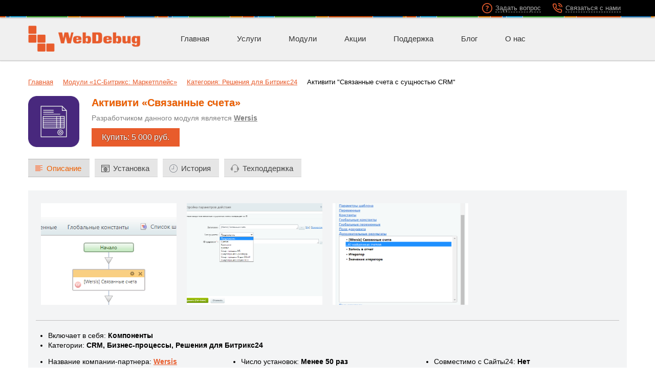

--- FILE ---
content_type: text/html; charset=UTF-8
request_url: https://www.webdebug.ru/marketplace/wersis.bindinvoice/
body_size: 7962
content:
<!DOCTYPE html>
<html lang="ru" class="wd-site wd-desktop">
<head>
<title>Активити «Связанные счета»: модуль для 1С-Битрикс (Активити &quot;Связанные счета с сущностью CRM&quot;)</title>
<meta http-equiv="Content-Type" content="text/html; charset=UTF-8" />
<meta name="viewport" content="width=device-width, initial-scale=1.0, maximum-scale=1.0, minimum-scale=1.0, user-scalable=no" />
<meta name="theme-color" content="#e85c2c" />
<meta name="keywords" content="Активити &amp;quot;Связанные счета с сущностью CRM&amp;quot;, модуль Активити &amp;quot;Связанные счета с сущностью CRM&amp;quot;, помощь с установкой модуля Активити &amp;quot;Связанные счета с сущностью CRM&amp;quot;" />
<meta name="description" content="Модуль «Активити &amp;quot;Связанные счета с сущностью CRM&amp;quot;» для 1С-Битрикс, помощь с установкой модуля Активити &amp;quot;Связанные счета с сущностью CRM&amp;quot;" />
<link rel="canonical" href="https://www.webdebug.ru/marketplace/wersis.bindinvoice/" />
<link href="/bitrix/cache/css/s1/webdebug-2020/page_adc6550c70ecd9f6bcf8daac215e7fdf/page_adc6550c70ecd9f6bcf8daac215e7fdf_v1.css?176597330941516" type="text/css"  rel="stylesheet" />
<link href="/bitrix/cache/css/s1/webdebug-2020/template_ef25defc3194a9bb03ab8eff8a4d25bb/template_ef25defc3194a9bb03ab8eff8a4d25bb_v1.css?176597329639326" type="text/css"  data-template-style="true" rel="stylesheet" />
<link rel="stylesheet" type="text/css" href="/bitrix/themes/.default/webdebug.popup.css?1730140060"/>
<meta name="SKYPE_TOOLBAR" content="SKYPE_TOOLBAR_PARSER_COMPATIBLE" />
<link rel="icon" href="/favicon.ico" type="image/x-icon" />
<link rel="shortcut icon" href="/favicon.ico" type="image/x-icon" />
<script data-skip-moving="true">
function _DOMReady(callback){var addListener=document.addEventListener||document.attachEvent,removeListener=document.removeEventListener||document.detachEvent,eventName=document.addEventListener?"DOMContentLoaded":"onreadystatechange";addListener.call(document,eventName,function(){if(document.removeEventListener){document.removeEventListener(eventName,arguments.callee,false);}else if(document.detachEvent){document.detachEvent(eventName,arguments.callee,false);}callback();},false);};
var
	SITE_TEMPLATE_PATH = '/local/templates/webdebug-2020',
	thisDevice = {
		isMobile: false,
		isTablet: false,
		isiOS: false,
		isAndroid: false,
		isDesktop: true	};
</script>
</head>
<body>
		<div class="wrapper">
		<header class="select-disable">
			<div class="header-top hline-after swipe-disable">
				<div class="container clearfix">
					<div class="left">
						<a href="#" class="menu-hamburger"></a>
					</div>
					<div class="right">
						<a href="/#ask" class="question" data-role="ask"><span>Задать вопрос</span></a>
						<a href="/#contacts" class="contacts" data-role="contacts"><span>Связаться с нами</span></a>
					</div>
				</div>
			</div>
			<div class="header-top-back"></div>
			<div class="header-bottom menu-shift">
				<div class="container clearfix">
					<div class="inner">
						<div class="logo">
							<a href="/">
								<img src="/local/templates/webdebug-2020/logo.png" alt="" />
							</a>
						</div>
						<div class="menu">
							
	<nav>
		<ul>
							<li>
					<a href="/">
						<span>Главная</span>
					</a>
									</li>
							<li>
					<a href="/services/">
						<span>Услуги</span>
					</a>
											<div class="submenu">
							<ul>
																	<li>
																					<a href="/services/debug/">
												Исправление ошибок											</a>
																			</li>
																	<li>
																					<a href="/services/improvement/">
												Доработка сайтов											</a>
																			</li>
																	<li>
																					<a href="/services/maintenance/">
												Обслуживание сайтов											</a>
																			</li>
																	<li>
																					<a href="/services/support/">
												Техподдержка сайтов											</a>
																			</li>
																	<li>
																					<a href="/services/development/">
												Веб-разработка											</a>
																			</li>
																	<li>
																					<a href="/services/online-store/">
												Интернет-магазины											</a>
																			</li>
															</ul>
						</div>
									</li>
							<li>
					<a href="/marketplace/" class="selected">
						<span>Модули</span>
					</a>
											<div class="submenu">
							<ul>
																	<li>
																					<a href="/marketplace/webdebug.antirutin/">
												Антирутин											</a>
																			</li>
																	<li>
																					<a href="/marketplace/webdebug.seo/">
												SEO - мастер											</a>
																			</li>
																	<li>
																					<a href="/marketplace/webdebug.sms/">
												SMS-уведомления											</a>
																			</li>
																	<li>
																					<a href="/marketplace/webdebug.utilities/">
												Утилиты от «Webdebug»											</a>
																			</li>
																	<li>
																					<a href="/marketplace/webdebug.smslite/">
												SMS-сообщения (Lite)											</a>
																			</li>
																	<li>
																					<hr/>
																			</li>
																	<li>
																					<a href="/marketplace/vendor:webdebug/">
												Все наши модули											</a>
																			</li>
																	<li>
																					<hr/>
																			</li>
																	<li>
																					<a href="/marketplace/">
												Все модули Битрикс:Marketplace											</a>
																			</li>
															</ul>
						</div>
									</li>
							<li>
					<a href="/promo/">
						<span>Акции</span>
					</a>
									</li>
							<li>
					<a href="/support/">
						<span>Поддержка</span>
					</a>
									</li>
							<li>
					<a href="/blog/">
						<span>Блог</span>
					</a>
									</li>
							<li>
					<a href="/about/">
						<span>О нас</span>
					</a>
											<div class="submenu">
							<ul>
																	<li>
																					<a href="/about/reviews/">
												Отзывы											</a>
																			</li>
																	<li>
																					<a href="/about/news/">
												Новости											</a>
																			</li>
																	<li>
																					<a href="/about/requisites/">
												Реквизиты											</a>
																			</li>
																	<li>
																					<hr/>
																			</li>
																	<li>
																					<a href="/about/contacts/">
												Контакты											</a>
																			</li>
															</ul>
						</div>
									</li>
					</ul>
	</nav>

<!--
-->						</div>
						<div class="clear"></div>
					</div>
				</div>
			</div>
			<div class="menu-mobile" style="display:none">
				
		<div class="menu-mobile-scroll">
			<nav>
				<ul>
																	<li>
							<a href="/">
								<span class="icon" style="background-image:url('/local/templates/webdebug-2020/components/bitrix/menu/mobile/images/homepage.png?1730140205')"></span>
								<span class="text">Главная</span>
							</a>
														<hr/>						</li>
																	<li>
							<a href="/services/">
								<span class="icon" style="background-image:url('/local/templates/webdebug-2020/components/bitrix/menu/mobile/images/services.png?1730140205')"></span>
								<span class="text">Услуги</span>
							</a>
															<ul>
																			<li>
																							<a href="/services/debug/">
													Исправление ошибок												</a>
																					</li>
																			<li>
																							<a href="/services/improvement/">
													Доработка сайтов												</a>
																					</li>
																			<li>
																							<a href="/services/maintenance/">
													Обслуживание сайтов												</a>
																					</li>
																			<li>
																							<a href="/services/support/">
													Техподдержка сайтов												</a>
																					</li>
																			<li>
																							<a href="/services/development/">
													Веб-разработка												</a>
																					</li>
																			<li>
																							<a href="/services/online-store/">
													Интернет-магазины												</a>
																					</li>
																	</ul>
																				</li>
																	<li>
							<a href="/marketplace/" class="selected">
								<span class="icon" style="background-image:url('/local/templates/webdebug-2020/components/bitrix/menu/mobile/images/modules.png?1730140205')"></span>
								<span class="text">Модули</span>
							</a>
															<ul>
																			<li>
																							<a href="/marketplace/webdebug.antirutin/">
													Антирутин												</a>
																					</li>
																			<li>
																							<a href="/marketplace/webdebug.seo/">
													SEO - мастер												</a>
																					</li>
																			<li>
																							<a href="/marketplace/webdebug.sms/">
													SMS-уведомления												</a>
																					</li>
																			<li>
																							<a href="/marketplace/webdebug.utilities/">
													Утилиты от «Webdebug»												</a>
																					</li>
																			<li>
																							<a href="/marketplace/webdebug.smslite/">
													SMS-сообщения (Lite)												</a>
																					</li>
																			<li>
																							<hr/>
																					</li>
																			<li>
																							<a href="/marketplace/vendor:webdebug/">
													Все наши модули												</a>
																					</li>
																			<li>
																							<hr/>
																					</li>
																			<li>
																							<a href="/marketplace/">
													Все модули Битрикс:Marketplace												</a>
																					</li>
																	</ul>
																				</li>
																	<li>
							<a href="/promo/">
								<span class="icon" style="background-image:url('/local/templates/webdebug-2020/components/bitrix/menu/mobile/images/promo.png?1730140205')"></span>
								<span class="text">Акции</span>
							</a>
																				</li>
																	<li>
							<a href="/support/">
								<span class="icon" style="background-image:url('/local/templates/webdebug-2020/components/bitrix/menu/mobile/images/support.png?1730140205')"></span>
								<span class="text">Поддержка</span>
							</a>
																				</li>
																	<li>
							<a href="/blog/">
								<span class="icon" style="background-image:url('/local/templates/webdebug-2020/components/bitrix/menu/mobile/images/blog.png?1730140205')"></span>
								<span class="text">Блог</span>
							</a>
																				</li>
																	<li>
							<a href="/about/">
								<span class="icon" style="background-image:url('/local/templates/webdebug-2020/components/bitrix/menu/mobile/images/about.png?1730140205')"></span>
								<span class="text">О нас</span>
							</a>
															<ul>
																			<li>
																							<a href="/about/reviews/">
													Отзывы												</a>
																					</li>
																			<li>
																							<a href="/about/news/">
													Новости												</a>
																					</li>
																			<li>
																							<a href="/about/requisites/">
													Реквизиты												</a>
																					</li>
																			<li>
																							<hr/>
																					</li>
																			<li>
																							<a href="/about/contacts/">
													Контакты												</a>
																					</li>
																	</ul>
																				</li>
									</ul>
			</nav>
		</div>
			</div>
		</header>
		<section class="content menu-shift">

					
						
						
							<div class="margin"></div>
						
			<div class="container">
							<div class="breadcrumbs">
					<div class="container">
						<link href="/bitrix/css/main/font-awesome.css?173014006128777" type="text/css" rel="stylesheet" />
<div class="bx-breadcrumb" itemprop="http://schema.org/breadcrumb" itemscope itemtype="http://schema.org/BreadcrumbList">
			<div class="bx-breadcrumb-item" id="bx_breadcrumb_0" itemprop="itemListElement" itemscope itemtype="http://schema.org/ListItem">
				
				<a href="/" title="Главная" itemprop="item"><span itemprop="name">Главная</span></a>
				<meta itemprop="position" content="1" />
			</div>
			<div class="bx-breadcrumb-item" id="bx_breadcrumb_1" itemprop="itemListElement" itemscope itemtype="http://schema.org/ListItem">
				<i class="fa fa-angle-right"></i>
				<a href="/marketplace/" title="Модули «1С-Битрикс: Маркетплейс»" itemprop="item"><span itemprop="name">Модули «1С-Битрикс: Маркетплейс»</span></a>
				<meta itemprop="position" content="2" />
			</div>
			<div class="bx-breadcrumb-item" id="bx_breadcrumb_2" itemprop="itemListElement" itemscope itemtype="http://schema.org/ListItem">
				<i class="fa fa-angle-right"></i>
				<a href="/marketplace/category/88/" title="Категория: Решения для Битрикс24" itemprop="item"><span itemprop="name">Категория: Решения для Битрикс24</span></a>
				<meta itemprop="position" content="3" />
			</div>
			<div class="bx-breadcrumb-item">
				<i class="fa fa-angle-right"></i>
				<span>Активити &quot;Связанные счета с сущностью CRM&quot;</span>
			</div><div style="clear:both"></div></div>					</div>
				</div>
						
			
							<div class="page-title">
					<div class="container">
						
					</div>
				</div>
			

<div class="marketplace-product">
	<div class="marketplace-product__general">
		<div class="marketplace-product__picture">
							<img src="/upload/iblock/9e8/2oocjqu4oz8hgo9ilroxqj7mkgi4pw82/imgpsh_fullsize_anim.png" alt="wersis.bindinvoice" />
					</div>
		<div class="marketplace-product__title">
			<h1>Активити «Связанные счета»</h1>
		</div>
		<div class="marketplace-product__developer">
																Разработчиком данного модуля является <b><!--noindex--><a  href="https://www.webdebug.ru/go.php?url=http%3A%2F%2Fmarketplace.1c-bitrix.ru%2Fpartners%2Fdetail.php%3FID%3D16102166.php&back_url=%2Fmarketplace%2Fwersis.bindinvoice%2F"  target="_blank" rel="nofollow">Wersis</a><!--/noindex--></b>
									</div>
		<div class="marketplace-product__buttons">
												<!--noindex-->
					<!--noindex--><a  href="https://www.webdebug.ru/go.php?url=http%3A%2F%2Fmarketplace.1c-bitrix.ru%2Ftobasket.php%3FID%3Dwersis.bindinvoice&back_url=%2Fmarketplace%2Fwersis.bindinvoice%2F"  class="default_style" 
						rel="nofollow" 						data-module-id="wersis.bindinvoice"
						>Купить: 5 000 руб.</a><!--/noindex-->
					<!--/noindex-->
																	</div>
			</div>
	<div class="marketplace-product__mobile_tabs">
		<select class="default_style">
							<option value="tab-description"
					 selected="selected">Описание</option>
							<option value="tab-install"
					>Установка</option>
							<option value="tab-log"
					>История</option>
							<option value="tab-support"
					>Техподдержка</option>
					</select>
	</div>
	<div class="marketplace-product__tab_control" data-toggle="tabslet" data-animation="true" data-speed="100" 
		data-attribute="data-tab" data-active="1">
		<ul class="marketplace-product__tabs">
															<li  class="active">
					<a data-tab="#tab-description">
													<span class="icon">
								<img src="/local/templates/webdebug-2020/components/bitrix/catalog/marketplace/bitrix/catalog.element/.default/images/tabs/description.png?1730140205" alt="" />
							</span>
												<span class="text">
							Описание						</span>
					</a>
				</li>
															<li >
					<a data-tab="#tab-install">
													<span class="icon">
								<img src="/local/templates/webdebug-2020/components/bitrix/catalog/marketplace/bitrix/catalog.element/.default/images/tabs/install.png?1730140205" alt="" />
							</span>
												<span class="text">
							Установка						</span>
					</a>
				</li>
															<li >
					<a data-tab="#tab-log">
													<span class="icon">
								<img src="/local/templates/webdebug-2020/components/bitrix/catalog/marketplace/bitrix/catalog.element/.default/images/tabs/log.png?1730140205" alt="" />
							</span>
												<span class="text">
							История						</span>
					</a>
				</li>
															<li >
					<a data-tab="#tab-support">
													<span class="icon">
								<img src="/local/templates/webdebug-2020/components/bitrix/catalog/marketplace/bitrix/catalog.element/.default/images/tabs/support.png?1730140205" alt="" />
							</span>
												<span class="text">
							Техподдержка						</span>
					</a>
				</li>
					</ul>
					<div id="tab-description"
				style="display:block">
									

	<div class="marketplace-product__screenshots owl-carousel swipe-disable">
										<!--noindex--><a  href="https://www.webdebug.ru/go.php?url=https%3A%2F%2Fmarketplace.1c-bitrix.ru%2Fupload%2Fupdate%2F2bc%2Fuqv2wcw451wp6ri3v1bmvygxc0zjjh5w%2Fsvyazannye_scheta.png&back_url=%2Fmarketplace%2Fwersis.bindinvoice%2F"  class="marketplace-product__screenshot" target="_blank" data-rel="lightcase:gallery" rel="nofollow">
				<span class="marketplace-product__screenshot-image" style="background-image:url('https://marketplace.1c-bitrix.ru/upload/update/2bc/uqv2wcw451wp6ri3v1bmvygxc0zjjh5w/svyazannye_scheta.png');"></span>
			</a><!--/noindex-->
								<!--noindex--><a  href="https://www.webdebug.ru/go.php?url=https%3A%2F%2Fmarketplace.1c-bitrix.ru%2Fupload%2Fupdate%2F9a0%2Fp254qxur95p1d2l0krr34t23emck5u9w%2Fparametry_deystviya_svyazannye_scheta.png&back_url=%2Fmarketplace%2Fwersis.bindinvoice%2F"  class="marketplace-product__screenshot" target="_blank" data-rel="lightcase:gallery" rel="nofollow">
				<span class="marketplace-product__screenshot-image" style="background-image:url('https://marketplace.1c-bitrix.ru/upload/update/9a0/p254qxur95p1d2l0krr34t23emck5u9w/parametry_deystviya_svyazannye_scheta.png');"></span>
			</a><!--/noindex-->
								<!--noindex--><a  href="https://www.webdebug.ru/go.php?url=https%3A%2F%2Fmarketplace.1c-bitrix.ru%2Fupload%2Fupdate%2Fc83%2F15vw267khkpflu0621teaww7r3rfl615%2Fvstavka_znacheniya._id_naylennykh_schetov.png&back_url=%2Fmarketplace%2Fwersis.bindinvoice%2F"  class="marketplace-product__screenshot" target="_blank" data-rel="lightcase:gallery" rel="nofollow">
				<span class="marketplace-product__screenshot-image" style="background-image:url('https://marketplace.1c-bitrix.ru/upload/update/c83/15vw267khkpflu0621teaww7r3rfl615/vstavka_znacheniya._id_naylennykh_schetov.png');"></span>
			</a><!--/noindex-->
			</div>
	<hr/>
		<div class="marketplace-product__install-props">
					<ul class="marketplace-product__install-props-top">
									<li>
						<span class="marketplace-product__install-prop-title">Включает в себя</span>:
						<span class="marketplace-product__install-prop-value">Компоненты</span>
					</li>
									<li>
						<span class="marketplace-product__install-prop-title">Категории</span>:
						<span class="marketplace-product__install-prop-value">CRM, Бизнес-процессы, Решения для Битрикс24</span>
					</li>
							</ul>
							<ul class="marketplace-product__install-props-bottom">
									<li>
						<span class="marketplace-product__install-prop-title">Название компании-партнера:</span>
						<span class="marketplace-product__install-prop-value"><!--noindex--><!--noindex--><a  href="https://www.webdebug.ru/go.php?url=https%3A%2F%2Fmarketplace.1c-bitrix.ru%2Fpartners%2Fdetail.php%3FID%3D16102166.php&back_url=%2Fmarketplace%2Fwersis.bindinvoice%2F"  target="_blank" rel="nofollow">Wersis</a><!--/noindex--><!--/noindex--></span>
					</li>
									<li>
						<span class="marketplace-product__install-prop-title">Последняя версия:</span>
						<span class="marketplace-product__install-prop-value">1.3.0</span>
					</li>
									<li>
						<span class="marketplace-product__install-prop-title">Дата публикации:</span>
						<span class="marketplace-product__install-prop-value">12.01.2023</span>
					</li>
									<li>
						<span class="marketplace-product__install-prop-title">Число установок:</span>
						<span class="marketplace-product__install-prop-value">Менее 50 раз</span>
					</li>
									<li>
						<span class="marketplace-product__install-prop-title">Адаптивность:</span>
						<span class="marketplace-product__install-prop-value">Нет</span>
					</li>
									<li>
						<span class="marketplace-product__install-prop-title">Поддержка композита:</span>
						<span class="marketplace-product__install-prop-value">Нет</span>
					</li>
									<li>
						<span class="marketplace-product__install-prop-title">Совместимо с Сайты24:</span>
						<span class="marketplace-product__install-prop-value">Нет</span>
					</li>
							</ul>
			</div>
	<hr/>

Активити находит все связанные счета с указанным элементом CRM (Сделка/Компания/Контакт/Смарт-процесс/Предложение) и возвращает их ID. Действие доступно в бизнес-процессах Живой ленты, универсальных списках, бизнес-процессах CRM и смарт-процессах. <br /><br />							</div>
					<div id="tab-install"
				style="display:none">
									Чтобы установить приложение, нажмите кнопку “Установить” и укажите адрес своего портала Битрикс24.<br />После установки приложения активити автоматически появится в конструкторе бизнес-процессов в разделе Действия приложений. Для удаления активити из дизайнера бизнес-процессов необходимо удалить приложение.<br /><br />							</div>
					<div id="tab-log"
				style="display:none">
									
<div class="marketplace-product__log">
	<ul>
								<li class="marketplace-product__log-item">
				<div class="marketplace-product__log-item-meta">
					1.3.0, 11.01.2023				</div>
				<div class="marketplace-product__log-item-text">
										<div><ul>
    <li>Дополнен поиск счетов по привязке</li>
</ul></div>				</div>
			</li>
								<li class="marketplace-product__log-item">
				<div class="marketplace-product__log-item-meta">
					1.2.0, 10.01.2023				</div>
				<div class="marketplace-product__log-item-text">
										<div><ul>
    <li>Исправлена кодировка</li>
    <li>Добавлен поиск счетов по старой версии</li>
</ul></div>				</div>
			</li>
								<li class="marketplace-product__log-item">
				<div class="marketplace-product__log-item-meta">
					1.1.0, 09.01.2023				</div>
				<div class="marketplace-product__log-item-text">
										<div><ul>
    <li>Убран тип сущности Лид</li>
    <li>Добавлен тип сущности Предложение</li>
</ul></div>				</div>
			</li>
			</ul>
</div>
							</div>
					<div id="tab-support"
				style="display:none">
									<a href="mailto:marketb24@wersis.ru" target="_blank" rel="nofollow">marketb24@wersis.ru</a><br>							</div>
			</div>
</div>
					
						
							<div class="footer_margin"></div>
			
			</div>
							<div class="margin"></div>
						
		</section>
		<footer class="hline-before menu-shift">
			<div class="container">
				<div class="columns clearfix">
					<div class="column-main-wrapper select-disable">
						<div class="column-main">
							
	<div class="links">
					<div class="header">
				Ссылки			</div>
				<ul>
							<li>
					<a href="/">
						<span>Главная</span>
					</a>
				</li>
							<li>
					<a href="/marketplace/" class="selected">
						<span>Модули</span>
					</a>
				</li>
							<li>
					<a href="/promo/">
						<span>Акции</span>
					</a>
				</li>
							<li>
					<a href="/services/">
						<span>Услуги</span>
					</a>
				</li>
							<li>
					<a href="/about/reviews/">
						<span>Отзывы</span>
					</a>
				</li>
							<li>
					<a href="/blog/">
						<span>Блог</span>
					</a>
				</li>
							<li>
					<a href="/about/news/">
						<span>Новости</span>
					</a>
				</li>
							<li>
					<a href="/about/contacts/">
						<span>Контакты</span>
					</a>
				</li>
							<li>
					<a href="/about/requisites/">
						<span>Реквизиты</span>
					</a>
				</li>
					</ul>
	</div>
							
<div class="search-form">
			<div class="header">
			Поиск по сайту		</div>
		<form action="/search/" method="get">
					<input type="text" name="q" value="" placeholder="Поиск по сайту" maxlength="255" />
				<input type="submit" value="Поиск" />
	</form>
</div>
						</div>
					</div>
					<div class="column-left">
						<div class="contacts">
							
	<div class="header">
		Наши контакты	</div>

<p><b>По всем вопросам обращайтесь:</b></p>
<p>Электронная почта: <span class="contact"><a href="mailto:info@webdebug.ru">info@webdebug.ru</a></span></p>
<p>Telegram: <span class="contact"><a href="tg://resolve?domain=webdebug">webdebug</a></span></p>

<p>
	<span class="contact">
		<a href="#" data-role="ask" data-subject="consultation" class="inline-link">Форма обратной связи</a>
	</span>
</p>
						</div>
					</div>
					<div class="column-right select-disable">
						<div class="certified">
							<a href="/upload/bitrix_certificate.pdf" target="_blank" rel="nofollow" title="Скачать сертификат">
								<img src="/local/templates/webdebug-2020/images/data/certified.png" alt="Webdebug Bitrix certified" />
							</a>
						</div>
						<div class="qr">
							<a href="/about/contacts/">
								<img src="/local/templates/webdebug-2020/images/data/qr.png?v2" alt="Webdebug QR-code" />
							</a>
						</div>
					</div>
				</div>
				<div id="bx-composite-banner"></div>
				<div class="copyrights">
					© ООО «Веб дебаг», 2011 – 2026. <a href="/privacy/">Политика конфиденциальности</a>.				</div>
			</div>
		</footer>
			</div>	<input type="button" id="wd_func_opener_ask" value="." style="display:none" />
<div id="popup_ask_window" class="wd_popup_window popup_window popup_window_ask" style="margin-left:-240px; width:480px;" data-fixed="N" data-middle="N">
	<a class="wd_popup_close" id="popup_ask_close" title="">&times;</a>
	<div class="wd_popup_title">У Вас вопрос?</div>
	<div class="wd_popup_inner wd_popup_content">
<div class="wd_popup_loader">Загрузка ...</div>	</div>
</div>
<input type="button" id="wd_func_opener_contacts" value="." style="display:none" />
<div id="popup_contacts_window" class="wd_popup_window popup_window popup_window_contacts" style="margin-left:-190px; width:380px;" data-fixed="N" data-middle="N">
	<a class="wd_popup_close" id="popup_contacts_close" title="">&times;</a>
	<div class="wd_popup_title">Связаться с нами</div>
	<div class="wd_popup_inner wd_popup_content">
<div class="wd_popup_loader">Загрузка ...</div>	</div>
</div>
<input type="button" id="wd_func_opener_marketplace_install" value="." style="display:none" />
<div id="popup_marketplace_install_window" class="wd_popup_window popup_window popup_window_marketplace_install" style="margin-left:-240px; width:480px;" data-fixed="N" data-middle="N">
	<a class="wd_popup_close" id="popup_marketplace_install_close" title="">&times;</a>
	<div class="wd_popup_title">Установка модуля</div>
	<div class="wd_popup_inner wd_popup_content">

<div class="popup-marketplace-install">
	<div class="marketplace-product__install">
		<div class="marketplace-product__install-domain-wrapper">
			<div class="marketplace-product__install-domain">
				<div>
					<input type="text" value="" placeholder="Домен сайта - например, site.ru" size="30" />
				</div>
				<div>
					<input type="button" value="Установить!" data-module="wersis.bindinvoice" class="default_style" />
				</div>
			</div>
		</div>
		<div class="marketplace-product__install-notice">
			<p>
				Внимание! Повторная установка в демо-режиме приведет к окончанию демо&#8209;режима и невозможности 
				использовать модуль.
			</p>
					</div>
	</div>
</div>
	</div>
</div>
<input type="button" id="wd_func_opener_marketplace_request" value="." style="display:none" />
<div id="popup_marketplace_request_window" class="wd_popup_window popup_window popup_window_marketplace_request" style="margin-left:-240px; width:480px;" data-fixed="N" data-middle="N">
	<a class="wd_popup_close" id="popup_marketplace_request_close" title="">&times;</a>
	<div class="wd_popup_title">Запрос на приобретение<br/>и настройку модуля</div>
	<div class="wd_popup_inner wd_popup_content">
<div class="wd_popup_loader">Загрузка ...</div>	</div>
</div>
	<!-- Yandex.Metrika counter -->
	<script data-skip-moving="true">
		 (function(m,e,t,r,i,k,a){m[i]=m[i]||function(){(m[i].a=m[i].a||[]).push(arguments)};
		 m[i].l=1*new Date();k=e.createElement(t),a=e.getElementsByTagName(t)[0],k.async=1,k.src=r,a.parentNode.insertBefore(k,a)})
		 (window, document, "script", "https://mc.yandex.ru/metrika/tag.js", "ym");
		 ym(4357390, "init", {
					clickmap:true,
					trackLinks:true,
					accurateTrackBounce:true,
					webvisor:true
		 });
	</script>
	<noscript><div><img src="https://mc.yandex.ru/watch/4357390" style="position:absolute; left:-9999px;" alt="" /></div></noscript>
	<!-- /Yandex.Metrika counter -->

<script src="/bitrix/js/main/jquery/jquery-2.2.4.min.js?173014018685578"></script>
<script type="text/javascript" src="/bitrix/js/webdebug.popup/webdebug.popup.js?1730140200"></script>



<script  src="/bitrix/cache/js/s1/webdebug-2020/template_9caa1a1426de773ddd365a5832faf3e2/template_9caa1a1426de773ddd365a5832faf3e2_v1.js?1765973296160309"></script>
<script  src="/bitrix/cache/js/s1/webdebug-2020/page_679ca6d43ee7e9e277858412ad079ff5/page_679ca6d43ee7e9e277858412ad079ff5_v1.js?1765973309115534"></script>

<script>
	$('.marketplace-product__screenshots').owlCarousel({
		items:4,
		dots:false,
		nav:true
	});
	$('.marketplace-product__screenshots a[data-rel]').lightcase({
		transition:'scrollHorizontal',
		showSequenceInfo:false,
		onStart: {
			func1: function(){
				$('#lightcase-overlay, #lightcase-loading, #lightcase-case, #lightcase-nav, .lightcase-icon-close').addClass('swipe-disable');
			}
		}
	});
		</script>

<script>
$('.marketplace-product__tab_control').on('_after', function() {
  var tab = $('.marketplace-product__tabs > li.active > a', this).attr('data-tab').substr(5),
		url = location.href.replace(/tab=\w+/g, 'tab=' + tab),
		hash = location.hash;
	if(url == location.href && !url.match(/tab=\w+/g)){
		url = url.split('#')[0];
		url += (url.indexOf('?') == -1 ? '?' : '&') + 'tab=' + tab;
	}
	window.history.pushState('', '', url);
});
</script>
<script>
if (window.WD_Popup_LinkTo==undefined) window.WD_Popup_LinkTo = [];var WD_Popup_JSON = {"data-id":"ask","data-wdpopup-id":"popup_ask_window","data-close":"popup_ask_close","data-overlay":"popup_ask_overlay","data-callback-open":"popup_ask_open","data-callback-show":"popup_ask_show","data-callback-close":"popup_ask_close"};window.WD_Popup_LinkTo["#wd_func_opener_ask, [data-role=\"ask\"]"] = WD_Popup_JSON;</script>
<script>
function popup_ask_open(pWindow, pContent, aLink) {
	var
		popupData = {
			popup_id: pWindow.attr('id').replace(/^popup_(.*?)_window$/g, '$1'),
			popup_action: 'open'
		};
	popup_ask_select(aLink);
	WD_Popup_AJAX(pContent, location.href, popupData, function(html){
		pContent.fadeTo(200, 0, function(){
			$(this).html(html).fadeTo(200, 1);
			popup_ask_select(aLink);
		});
	});
}
function popup_ask_show(pWindow, pContent, aLink) {
	popup_ask_select(aLink);
	$('html').addClass('wd_popup_ask_opened');
}
function popup_ask_close(pWindow, pContent) {
	$('html').removeClass('wd_popup_ask_opened');
}
function popup_ask_select(aLink) {
	var linkSubjectID = aLink.data('subject');
	var linkModuleID = aLink.data('module');
	var linkPromoID = aLink.data('promo');
	var selectModule = $('.ask-form [data-role="ask-module"]');
	var selectPromo = $('.ask-form [data-role="ask-promo"]');
	var selectSubject = $('.ask-form [data-role="ask-subject"]');
	var subjectChanged = false;
	if(!selectSubject.next().is('.selectBox')){ // if mobile, ".selectBox('refresh')" will give error, because plugin is not using in this cases
		return;
	}
	if(linkSubjectID!=undefined) {
		selectSubject.val(linkSubjectID).trigger('change').selectBox('refresh');
		if(linkModuleID) {
			selectModule.val(linkModuleID).trigger('change').selectBox('refresh');
		}
		if(linkPromoID) {
			selectPromo.val(linkPromoID).trigger('change').selectBox('refresh');
		}
		subjectChanged = true;
	}
	if(!subjectChanged) {
		selectSubject.val('consultation').trigger('change').selectBox('refresh');
	}
}
$(document).ready(function(){
	if(location.hash == '#ask'){
		setTimeout(function(){
			WD_Popup_Open('ask');
		}, 100);
	}
	// let blinkInterval = setInterval(function(){
	// 	if($('html').hasClass('wd_popup_ask_opened')){
	// 		$('.header-top [data-role="ask"]').removeClass('link_hover');
	// 	}
	// 	else{
	// 		$('.header-top [data-role="ask"]').toggleClass('link_hover');
	// 	}
	// }, 750);
	// setTimeout(function(){
	// 	clearInterval(blinkInterval);
	// }, 5000);
});
</script><script>
if (window.WD_Popup_LinkTo==undefined) window.WD_Popup_LinkTo = [];var WD_Popup_JSON = {"data-id":"contacts","data-wdpopup-id":"popup_contacts_window","data-close":"popup_contacts_close","data-overlay":"popup_contacts_overlay","data-callback-open":"popup_contacts_open","data-callback-show":"popup_contacts_show"};window.WD_Popup_LinkTo["#wd_func_opener_contacts, [data-role=\"contacts\"]"] = WD_Popup_JSON;</script>
<script>
function popup_contacts_open(pWindow, pContent, aLink) {
	var
		popupData = {
			popup_id: pWindow.attr('id').replace(/^popup_(.*?)_window$/g, '$1'),
			popup_action: 'open'
		};
	popup_contacts_select(aLink);
	WD_Popup_AJAX(pContent, location.href, popupData, function(html){
		pContent.fadeTo(200, 0, function(){
			$(this).html(html).fadeTo(200, 1);
			popup_contacts_select(aLink);
		});
	});
}
function popup_contacts_show(pWindow, pContent, aLink) {
	popup_contacts_select(aLink);
}
function popup_contacts_select(aLink) {
	var linkSubjectID = aLink.data('subject');
	var linkModuleID = aLink.data('module');
	var selectModule = $('.contacts-form [data-role="contacts-module"]');
	var selectSubject = $('.contacts-form [data-role="contacts-subject"]');
	var subjectChanged = false;
	if(!selectSubject.next().is('.selectBox')){ // if mobile, ".selectBox('refresh')" will give error, because plugin is not using in this cases
		return;
	}
	if (linkSubjectID!=undefined) {
		selectSubject.val(linkSubjectID).change().selectBox('refresh');
		if (linkModuleID) {
			selectModule.val(linkModuleID).change().selectBox('refresh');
		}
		subjectChanged = true;
	}
	if (!subjectChanged) {
		selectSubject.val('-').change().selectBox('refresh');
	}
}
$(document).ready(function(){
	if(location.hash == '#contacts'){
		setTimeout(function(){
			WD_Popup_Open('contacts');
		}, 100);
	}
});
</script><script>
if (window.WD_Popup_LinkTo==undefined) window.WD_Popup_LinkTo = [];var WD_Popup_JSON = {"data-id":"marketplace_install","data-wdpopup-id":"popup_marketplace_install_window","data-close":"popup_marketplace_install_close","data-overlay":"popup_marketplace_install_overlay","data-move":"Y"};window.WD_Popup_LinkTo["#wd_func_opener_marketplace_install, [data-role=\"marketplace_install\"]"] = WD_Popup_JSON;</script>
<script>
if (window.WD_Popup_LinkTo==undefined) window.WD_Popup_LinkTo = [];var WD_Popup_JSON = {"data-id":"marketplace_request","data-wdpopup-id":"popup_marketplace_request_window","data-close":"popup_marketplace_request_close","data-overlay":"popup_marketplace_request_overlay","data-callback-open":"popup_marketplace_request_open","data-callback-show":"popup_marketplace_request_show"};window.WD_Popup_LinkTo["#wd_func_opener_marketplace_request, [data-role=\"marketplace_request\"]"] = WD_Popup_JSON;</script>
<script>
function popup_marketplace_request_open(pWindow, pContent, aLink) {
	var
		popupData = {
			popup_id: pWindow.attr('id').replace(/^popup_(.*?)_window$/g, '$1'),
			popup_action: 'open',
			module_id: aLink.attr('data-module-id')
		};
	popup_marketplace_request_select(aLink);
	WD_Popup_AJAX(pContent, location.href, popupData, function(html){
		pContent.fadeTo(200, 0, function(){
			$(this).html(html).fadeTo(200, 1);
			popup_marketplace_request_select(aLink);
		});
	});
}
function popup_marketplace_request_show(pWindow, pContent, aLink) {
	popup_marketplace_request_select(aLink);
}
function popup_marketplace_request_select(aLink) {
	//
}
$(document).ready(function(){
	if(location.hash == '#marketplace_request'){
		setTimeout(function(){
			WD_Popup_Open('marketplace_request');
		}, 100);
	}
});
</script></body>
</html>

--- FILE ---
content_type: text/css
request_url: https://www.webdebug.ru/bitrix/cache/css/s1/webdebug-2020/page_adc6550c70ecd9f6bcf8daac215e7fdf/page_adc6550c70ecd9f6bcf8daac215e7fdf_v1.css?176597330941516
body_size: 7878
content:


/* Start:/local/templates/webdebug-2020/components/bitrix/catalog/marketplace/style.css?17301402051456*/
/* Sections page */
.marketplace-modules-menu-wrapper {table-layout:fixed; border-collapse:collapse; width:100%;}
.marketplace-modules-menu-wrapper td {padding:0; vertical-align:top; width:50%;}
.marketplace-modules-menu-wrapper td:first-child {padding-right:20px;}
.marketplace-modules-menu-wrapper td:last-child {padding-left:20px;}
@media screen and (max-width:360px) {
	.marketplace-modules-menu-wrapper {display:block; table-layout:auto;}
	.marketplace-modules-menu-wrapper tr {display:block;}
	.marketplace-modules-menu-wrapper td {display:block; width:auto;}
	.marketplace-modules-menu-wrapper td:first-child {padding-bottom:20px; padding-right:0;}
	.marketplace-modules-menu-wrapper td:last-child {padding-left:0;}
}

/* Section page */
.marketplace-section {
	display:table;
	table-layout:fixed;
	width:100%;
}
.marketplace-section-inner {
	display:table-row;
}
.marketplace-section-sidebar {
	display:table-cell;
	vertical-align:top;
	width:260px;
}
.marketplace-section-content {
	display:table-cell;
	padding-left:20px;
	vertical-align:top;
}
/*
.marketplace-section-top-slider {
	margin:0 10px;
	width:60%;
	overflow:hidden;
}
*/
@media screen and (max-width:767px) {
	.marketplace-section {
		display:block;
	}
	.marketplace-section-inner {
		display:block;
	}
	.marketplace-section-sidebar {
		display:block;
		width:auto;
	}
	.marketplace-section-content {
		padding-left:0;
	}
}

/* Detail */
.marketplace-detail-not-found {
	color:red;
}

/* End */


/* Start:/local/templates/webdebug-2020/components/bitrix/catalog/marketplace/bitrix/catalog.element/.default/style.css?17301402059385*/
.marketplace-product__general {
	margin-bottom:20px;
	min-height:100px;
	padding-left:116px;
	position:relative;
}
.marketplace-product__picture {
	left:0;
	position:absolute;
	top:0;
	width:100px;
}
.marketplace-product__picture img {
	display:block;
	height:auto;
	max-width:100%;
}
.marketplace-product__no-picture {
	background:url("/local/templates/webdebug-2020/components/bitrix/catalog/marketplace/bitrix/catalog.element/.default/images/mp_default_module_pic.png") 0 0 no-repeat;
	background-size:contain;
	display:block;
	height:0;
	padding-bottom:100%;
}
.marketplace-product__title {
	margin:0 0 8px;
}
.marketplace-product__title h1 {
	color:#ee5f00;
	font-size:20px;
	line-height:26px;
	margin:0 0 0 8px;
	-webkit-text-shadow:0 0 1px rgba(0, 0, 0, 0.25);
	   -moz-text-shadow:0 0 1px rgba(0, 0, 0, 0.25);
	        text-shadow:0 0 1px rgba(0, 0, 0, 0.25);
}
.marketplace-product__developer {
	color:gray;
	font-size:90%;
	margin:0 0 10px 8px;
}
.marketplace-product__developer a {
	color:gray;
}
.marketplace-product__buttons {
	font-size:0;
}
.marketplace-product__buttons input,
.marketplace-product__buttons a {
	margin-bottom:4px;
	margin-left:8px;
}
.marketplace-product__price-old {
	color:#ccc;
	font-size:14px;
	margin-right:4px;
	text-decoration:line-through;
	text-shadow:0 0 1px rgba(0, 0, 0, 1);
}
.marketplace-product__general:after {
	clear:both;
	content:'';
	display:block;
}
.marketplace-product__mobile_tabs {
	display:none;
	margin-bottom:15px;
}
.marketplace-product__mobile_tabs select{
	width:100%;
}
.marketplace-product__tabs {
	display:block;
	list-style:none;
	margin:0 0 20px;
	padding:0;
}
.marketplace-product__tabs li {
	display:block;
	float:left;
	margin-bottom:6px;
	margin-right:10px;
}
.marketplace-product__tabs li a {
	background:#E0E0E0;
	border-bottom:1px solid #ccc;
	border-top:1px solid #ccc;
	color:#171717;
	display:block;
	height:36px;
	line-height:34px;
	outline:0;
	padding:0 16px;
	text-decoration:none;
	filter:progid:DXImageTransform.Microsoft.Alpha(opacity=80);
	-moz-opacity:0.8;
	-khtml-opacity:0.8;
	opacity:0.8;
	-moz-transition:0.1s;
	-webkit-transition:0.1s;
	-o-transition:0.1s;
	transition:0.1s;
}
.marketplace-product__tabs li a:hover {
	color:#ee5f00;
	-moz-box-shadow:0px 1px 10px 0px rgba(0, 0, 0, 0);
	-webkit-box-shadow:0px 1px 10px 0px rgba(0, 0, 0, 0);
	box-shadow:0px 1px 10px 0px rgba(0, 0, 0, 0);
}
.marketplace-product__tabs li.active a {
	border-color:#bbb;
	color:#ee5f00;
	filter:progid:DXImageTransform.Microsoft.Alpha(opacity=100);
	-moz-opacity:1;
	-khtml-opacity:1;
	opacity:1;
}
.marketplace-product__tabs li.important a {
	color:#ee5f00;
	font-weight:bold;
}
.marketplace-product__tabs li a span.icon{
	display:inline-block;
	height:16px;
	left:-3px;
	position:relative;
	vertical-align:middle;
	width:16px;
}
.marketplace-product__tabs li a span.icon img{
	display:block;
	height:16px;
	pointer-events:none;
	width:16px;
}
.marketplace-product__tabs li.active a span.icon img{
	-webkit-filter:invert(50%) sepia(15%) saturate(3000%) hue-rotate(-25deg);
	-moz-filter:invert(50%) sepia(15%) saturate(3000%) hue-rotate(-25deg);
	filter:invert(50%) sepia(15%) saturate(3000%) hue-rotate(-25deg);
}
.marketplace-product__tabs li a span.text{
	vertical-align:middle;
}
.marketplace-product__tabs:after {
	clear:both;
	content:'';
	display:block;
}
.marketplace-product__tab_control > div {
	background:#f3f4f5;
	padding:15px;
}
.marketplace-product__tab_control > div#tab-description img {
	height:auto;
	margin:0 0 10px;
	max-width:100%;
}
/*
.marketplace-product__tab_control p:after {
	clear:both;
	content:'';
	display:block;
}
*/
.marketplace-product__tab_control img.left {
	float:left;
	margin:0 30px 10px 0;
}
.marketplace-product__tab_control img.right {
	float:right;
	margin:0 0 10px 30px;
}
@media screen and (max-width:768px){
	.marketplace-product__general {
		padding-left:0;
		text-align:center;
	}
	.marketplace-product__picture {
		margin:0 auto 15px;
		position:static;
		width:135px;
	}
	.marketplace-product__mobile_tabs {
		display:block;
	}
	.marketplace-product__tabs {
		text-align:center;
	}
	.marketplace-product__tabs li {
		display:inline-block;
		float:none;
	}
}
@media screen and (max-width:768px){
	.marketplace-product__tabs {
		display:none;
	}
}

/* Install notice */
.marketplace-product__install_notice {
	color:#ee5f00;
	font-weight:bold;
	margin:0 10px 20px;
}

/* Screenshots */
.marketplace-product__screenshot {
	background:transparent;
	display:block;
	outline:0;
	padding:10px;
	text-decoration:none;
	-moz-transition:0.1s;
	-webkit-transition:0.1s;
	-o-transition:0.1s;
	transition:0.1s;
}
.marketplace-product__screenshot:hover {
	background:#e85c2c;
}
.marketplace-product__screenshot-image {
	background-position:center center;
	background-repeat:no-repeat;
	background-size:cover;
	display:block;
	height:0;
	padding-bottom:75%;
}
.marketplace-product__screenshot-icon {
	height:48px;
	left:50%;
	margin:-24px 0 0 -34px;
	position:absolute;
	top:50%;
	width:68px;
}
.marketplace-product__screenshot:hover .ytp-large-play-button-bg {
	fill:#f00;
	fill-opacity:1;
}
.marketplace-product__screenshots.owl-carousel .owl-nav button {
	background:#e85c2c!important;
	color:#fff!important;
	height:54px;
	margin-top:-27px;
	outline:0;
	position:absolute;
	text-align:center;
	top:50%;
	width:32px;
	z-index:49;
	filter:progid:DXImageTransform.Microsoft.Alpha(opacity=65);
	-moz-opacity:0.65;
	-khtml-opacity:0.65;
	opacity:0.65;
	-moz-transition:0.1s;
	-webkit-transition:0.1s;
	-o-transition:0.1s;
	transition:0.1s;
}
.marketplace-product__screenshots.owl-carousel:hover .owl-nav button {
	opacity:1;
}
.marketplace-product__screenshots.owl-carousel .owl-nav button.disabled {
	background:silver!important;
	filter:progid:DXImageTransform.Microsoft.Alpha(opacity=65)!important;
	-moz-opacity:0.65!important;
	-khtml-opacity:0.65!important;
	opacity:0.65!important;
}
.marketplace-product__screenshots.owl-carousel .owl-nav button.owl-prev {
	left:0;
}
.marketplace-product__screenshots.owl-carousel .owl-nav button.owl-next {
	right:0;
}
.marketplace-product__screenshots.owl-carousel .owl-nav button.disabled {
	cursor:default!important;
}
.marketplace-product__screenshots.owl-carousel .owl-nav button span {
	display:block;
	font-size:36px;
	line-height:48px;
	height:100%;
	width:100%;
}
.marketplace-product__screenshots + hr {
	background:silver;
	border:0;
	height:1px;
	margin:20px 0;
}
@media screen and (max-width:767px){
	.marketplace-product__screenshot-icon {
		height:28px;
		margin:-14px 0 0 -19px;
		width:38px;
	}
}

/* Properties */
.marketplace-product__install-props {
	font-size:90%;
	margin-bottom:20px;
}
.marketplace-product__install-props-top {
	padding-left:24px;
}
.marketplace-product__install-props-bottom {
	margin:10px 0 0;
	padding-left:24px;
	-webkit-column-count:3;
	-moz-column-count:3;
	column-count:3;
	column-gap:10;
}
.marketplace-product__install-prop-value {
	font-weight:bold;
}
.marketplace-product__install-props + hr {
	background:silver;
	border:0;
	height:1px;
	margin:20px 0;
}
@media screen and (max-width:1023px){
	.marketplace-product__install-props-bottom {
		-webkit-column-count:2;
		-moz-column-count:2;
		column-count:2;
	}
}
@media screen and (max-width:767px){
	.marketplace-product__install-props-bottom {
		-webkit-column-count:1;
		-moz-column-count:1;
		column-count:1;
	}
}

/* Ask */
.marketplace-product__text-list {
	padding-left:20px;
}
.marketplace-product__ask {
	height:32px;
	line-height:32px;
	margin-left:20px;
	outline:0;
	padding:0 10px;
	vertical-align:middle;
}

/* Log */
.marketplace-product__log {
	line-height:110%;
}
.marketplace-product__log ul {
	list-style:none;
	margin:0;
	padding:0;
}
.marketplace-product__log-item {
	margin-bottom:12px;
}
.marketplace-product__log-item-meta {
	color:#e85c2c;
	font-size:90%;
	font-weight:bold;
	margin-bottom:4px;
}
.marketplace-product__log-item-text {
	padding-left:20px;
}
.marketplace-product__log-item-text ul {
	list-style:square;
	margin:0;
	padding:0 0 0 24px;
}
.marketplace-product__log-item-text ul li {
	margin:0;
}
.marketplace-product__log-item-text ul + br {
	display:none;
}

/* Files */
.marketplace-product__files {
	border-bottom:1px solid silver;
	list-style:none;
	margin:0 0 10px;
	padding:0 0 10px;
}

.marketplace-product__files li {
	background-position:left top;
	background-repeat:no-repeat;
	line-height:14px;
	margin-bottom:6px;
	min-height:16px;
	padding-left:22px;
}
.marketplace-product__files li.pdf {
	background-image:url("/local/templates/webdebug-2020/components/bitrix/catalog/marketplace/bitrix/catalog.element/.default/images/files/pdf.png");
}
.marketplace-product__files li.doc {
	background-image:url("/local/templates/webdebug-2020/components/bitrix/catalog/marketplace/bitrix/catalog.element/.default/images/files/doc.png");
}
.marketplace-product__files li.docx {
	background-image:url("/local/templates/webdebug-2020/components/bitrix/catalog/marketplace/bitrix/catalog.element/.default/images/files/pdf.png");
}
.marketplace-product__files li.xls {
	background-image:url("/local/templates/webdebug-2020/components/bitrix/catalog/marketplace/bitrix/catalog.element/.default/images/files/xls.png");
}
.marketplace-product__files li.xlsx {
	background-image:url("/local/templates/webdebug-2020/components/bitrix/catalog/marketplace/bitrix/catalog.element/.default/images/files/xlsx.png");
}
.marketplace-product__files li.ppt {
	background-image:url("/local/templates/webdebug-2020/components/bitrix/catalog/marketplace/bitrix/catalog.element/.default/images/files/ppt.png");
}
.marketplace-product__files li.pptx {
	background-image:url("/local/templates/webdebug-2020/components/bitrix/catalog/marketplace/bitrix/catalog.element/.default/images/files/pptx.png");
}
.marketplace-product__files li.zip {
	background-image:url("/local/templates/webdebug-2020/components/bitrix/catalog/marketplace/bitrix/catalog.element/.default/images/files/zip.png");
}
.marketplace-product__files li.rar {
	background-image:url("/local/templates/webdebug-2020/components/bitrix/catalog/marketplace/bitrix/catalog.element/.default/images/files/rar.png");
}
.marketplace-product__files li.gz {
	background-image:url("/local/templates/webdebug-2020/components/bitrix/catalog/marketplace/bitrix/catalog.element/.default/images/files/gz.png");
}
.marketplace-product__files li._7z {
	background-image:url("/local/templates/webdebug-2020/components/bitrix/catalog/marketplace/bitrix/catalog.element/.default/images/files/7z.png");
}
.marketplace-product__files li.txt {
	background-image:url("/local/templates/webdebug-2020/components/bitrix/catalog/marketplace/bitrix/catalog.element/.default/images/files/txt.png");
}

/* End */


/* Start:/local/templates/webdebug-2020/js/jquery.owlcarousel/dist/assets/owl.carousel.min.css?17301402053351*/
/**
 * Owl Carousel v2.3.4
 * Copyright 2013-2018 David Deutsch
 * Licensed under: SEE LICENSE IN https://github.com/OwlCarousel2/OwlCarousel2/blob/master/LICENSE
 */
.owl-carousel,.owl-carousel .owl-item{-webkit-tap-highlight-color:transparent;position:relative}.owl-carousel{display:none;width:100%;z-index:1}.owl-carousel .owl-stage{position:relative;-ms-touch-action:pan-Y;touch-action:manipulation;-moz-backface-visibility:hidden}.owl-carousel .owl-stage:after{content:".";display:block;clear:both;visibility:hidden;line-height:0;height:0}.owl-carousel .owl-stage-outer{position:relative;overflow:hidden;-webkit-transform:translate3d(0,0,0)}.owl-carousel .owl-item,.owl-carousel .owl-wrapper{-webkit-backface-visibility:hidden;-moz-backface-visibility:hidden;-ms-backface-visibility:hidden;-webkit-transform:translate3d(0,0,0);-moz-transform:translate3d(0,0,0);-ms-transform:translate3d(0,0,0)}.owl-carousel .owl-item{min-height:1px;float:left;-webkit-backface-visibility:hidden;-webkit-touch-callout:none}.owl-carousel .owl-item img{display:block;width:100%}.owl-carousel .owl-dots.disabled,.owl-carousel .owl-nav.disabled{display:none}.no-js .owl-carousel,.owl-carousel.owl-loaded{display:block}.owl-carousel .owl-dot,.owl-carousel .owl-nav .owl-next,.owl-carousel .owl-nav .owl-prev{cursor:pointer;-webkit-user-select:none;-khtml-user-select:none;-moz-user-select:none;-ms-user-select:none;user-select:none}.owl-carousel .owl-nav button.owl-next,.owl-carousel .owl-nav button.owl-prev,.owl-carousel button.owl-dot{background:0 0;color:inherit;border:none;padding:0!important;font:inherit}.owl-carousel.owl-loading{opacity:0;display:block}.owl-carousel.owl-hidden{opacity:0}.owl-carousel.owl-refresh .owl-item{visibility:hidden}.owl-carousel.owl-drag .owl-item{-ms-touch-action:pan-y;touch-action:pan-y;-webkit-user-select:none;-moz-user-select:none;-ms-user-select:none;user-select:none}.owl-carousel.owl-grab{cursor:move;cursor:grab}.owl-carousel.owl-rtl{direction:rtl}.owl-carousel.owl-rtl .owl-item{float:right}.owl-carousel .animated{animation-duration:1s;animation-fill-mode:both}.owl-carousel .owl-animated-in{z-index:0}.owl-carousel .owl-animated-out{z-index:1}.owl-carousel .fadeOut{animation-name:fadeOut}@keyframes fadeOut{0%{opacity:1}100%{opacity:0}}.owl-height{transition:height .5s ease-in-out}.owl-carousel .owl-item .owl-lazy{opacity:0;transition:opacity .4s ease}.owl-carousel .owl-item .owl-lazy:not([src]),.owl-carousel .owl-item .owl-lazy[src^=""]{max-height:0}.owl-carousel .owl-item img.owl-lazy{transform-style:preserve-3d}.owl-carousel .owl-video-wrapper{position:relative;height:100%;background:#000}.owl-carousel .owl-video-play-icon{position:absolute;height:80px;width:80px;left:50%;top:50%;margin-left:-40px;margin-top:-40px;background:url(/local/templates/webdebug-2020/js/jquery.owlcarousel/dist/assets/owl.video.play.png) no-repeat;cursor:pointer;z-index:1;-webkit-backface-visibility:hidden;transition:transform .1s ease}.owl-carousel .owl-video-play-icon:hover{-ms-transform:scale(1.3,1.3);transform:scale(1.3,1.3)}.owl-carousel .owl-video-playing .owl-video-play-icon,.owl-carousel .owl-video-playing .owl-video-tn{display:none}.owl-carousel .owl-video-tn{opacity:0;height:100%;background-position:center center;background-repeat:no-repeat;background-size:contain;transition:opacity .4s ease}.owl-carousel .owl-video-frame{position:relative;z-index:1;height:100%;width:100%}
/* End */


/* Start:/local/templates/webdebug-2020/js/jquery.lightcase/src/css/lightcase.css?173014020517064*/
/**
 * Lightcase - jQuery Plugin
 * The smart and flexible Lightbox Plugin.
 *
 * @author		Cornel Boppart <cornel@bopp-art.com>
 * @copyright	Author
 *
 * @version		2.5.0 (11/03/2018)
 */
/**
 * Lightcase settings
 *
 * Note: Override default settings for your project without touching this source code by simply
 * defining those variables within a SASS map called '$lightcase-custom'.
 *
 * // Example usage
 * $lightcase-custom: (
 *   'breakpoint': 768px
 * );
 */
@font-face {
  font-family: 'lightcase';
  src: url("/local/templates/webdebug-2020/js/jquery.lightcase/src/css/../fonts/lightcase.eot?55356177");
  src: url("/local/templates/webdebug-2020/js/jquery.lightcase/src/css/../fonts/lightcase.eot?55356177#iefix") format("embedded-opentype"), url("/local/templates/webdebug-2020/js/jquery.lightcase/src/css/../fonts/lightcase.woff?55356177") format("woff"), url("/local/templates/webdebug-2020/js/jquery.lightcase/src/css/../fonts/lightcase.ttf?55356177") format("truetype"), url("/local/templates/webdebug-2020/js/jquery.lightcase/src/css/../fonts/lightcase.svg?55356177#lightcase") format("svg");
  font-weight: normal;
  font-style: normal;
}
/* line 12, ../scss/components/fonts/_font-lightcase.scss */
[class*='lightcase-icon-']:before {
  font-family: 'lightcase', sans-serif;
  font-style: normal;
  font-weight: normal;
  speak: none;
  display: inline-block;
  text-decoration: inherit;
  width: 1em;
  text-align: center;
  /* For safety - reset parent styles, that can break glyph codes*/
  font-variant: normal;
  text-transform: none;
  /* fix buttons height, for twitter bootstrap */
  line-height: 1em;
  /* Uncomment for 3D effect */
  /* text-shadow: 1px 1px 1px rgba(127, 127, 127, 0.3); */
}

/* Codes */
/* line 35, ../scss/components/fonts/_font-lightcase.scss */
.lightcase-icon-play:before {
  content: '\e800';
}

/* line 36, ../scss/components/fonts/_font-lightcase.scss */
.lightcase-icon-pause:before {
  content: '\e801';
}

/* line 37, ../scss/components/fonts/_font-lightcase.scss */
.lightcase-icon-close:before {
  content: '\e802';
	/* Custom by webdebug */
	text-shadow: 0 0 1px #000;
}

/* line 38, ../scss/components/fonts/_font-lightcase.scss */
.lightcase-icon-prev:before {
  content: '\e803';
}

/* line 39, ../scss/components/fonts/_font-lightcase.scss */
.lightcase-icon-next:before {
  content: '\e804';
}

/* line 40, ../scss/components/fonts/_font-lightcase.scss */
.lightcase-icon-spin:before {
  content: '\e805';
}

/**
 * Mixin providing icon defaults to be used on top of font-lightcase.
 *
 * Example usage:
 * @include icon(#e9e9e9)
 */
/**
 * Mixin providing icon defaults including a hover status to be used
 * on top of font-lightcase.
 *
 * Example usage:
 * @include icon-hover(#e9e9e9, #fff)
 */
/**
 * Provides natural content overflow behavior and scrolling support
 * even so for touch devices.
 *
 * Example usage:
 * @include overflow()
 */
/**
 * Neutralizes/resets dimensions including width, height, position as well as margins,
 * paddings and styles. Used to enforce a neutral and unstyled look and behavoir!
 *
 * Example usage:
 * @include clear(true)
 *
 * @param boolean $important
 */
@-webkit-keyframes lightcase-spin {
  0% {
    -webkit-transform: rotate(0deg);
    -moz-transform: rotate(0deg);
    -o-transform: rotate(0deg);
    transform: rotate(0deg);
  }
  100% {
    -webkit-transform: rotate(359deg);
    -moz-transform: rotate(359deg);
    -o-transform: rotate(359deg);
    transform: rotate(359deg);
  }
}
@-moz-keyframes lightcase-spin {
  0% {
    -webkit-transform: rotate(0deg);
    -moz-transform: rotate(0deg);
    -o-transform: rotate(0deg);
    transform: rotate(0deg);
  }
  100% {
    -webkit-transform: rotate(359deg);
    -moz-transform: rotate(359deg);
    -o-transform: rotate(359deg);
    transform: rotate(359deg);
  }
}
@-o-keyframes lightcase-spin {
  0% {
    -webkit-transform: rotate(0deg);
    -moz-transform: rotate(0deg);
    -o-transform: rotate(0deg);
    transform: rotate(0deg);
  }
  100% {
    -webkit-transform: rotate(359deg);
    -moz-transform: rotate(359deg);
    -o-transform: rotate(359deg);
    transform: rotate(359deg);
  }
}
@-ms-keyframes lightcase-spin {
  0% {
    -webkit-transform: rotate(0deg);
    -moz-transform: rotate(0deg);
    -o-transform: rotate(0deg);
    transform: rotate(0deg);
  }
  100% {
    -webkit-transform: rotate(359deg);
    -moz-transform: rotate(359deg);
    -o-transform: rotate(359deg);
    transform: rotate(359deg);
  }
}
@keyframes lightcase-spin {
  0% {
    -webkit-transform: rotate(0deg);
    -moz-transform: rotate(0deg);
    -o-transform: rotate(0deg);
    transform: rotate(0deg);
  }
  100% {
    -webkit-transform: rotate(359deg);
    -moz-transform: rotate(359deg);
    -o-transform: rotate(359deg);
    transform: rotate(359deg);
  }
}
/* line 1, ../scss/components/modules/_case.scss */
#lightcase-case {
  display: none;
  position: fixed;
  z-index: 2002;
  top: 50%;
  left: 50%;
  font-family: arial, sans-serif;
  font-size: 13px;
  line-height: 1.5;
  text-align: left;
  text-shadow: 0 0 10px rgba(0, 0, 0, 0.5);
}
@media screen and (max-width: 640px) {
  /* line 16, ../scss/components/modules/_case.scss */
  html[data-lc-type=inline] #lightcase-case, html[data-lc-type=ajax] #lightcase-case {
    position: fixed !important;
    top: 0 !important;
    left: 0 !important;
    right: 0 !important;
    bottom: 0 !important;
    margin: 0 !important;
    padding: 55px 0 70px 0;
    width: 100% !important;
    height: 100% !important;
    overflow: auto !important;
  }
}

@media screen and (min-width: 641px) {
  /* line 4, ../scss/components/modules/_content.scss */
  html:not([data-lc-type=error]) #lightcase-content {
    position: relative;
    z-index: 1;
    text-shadow: none;
    background-color: #fff;
    -webkit-box-shadow: 0 0 30px rgba(0, 0, 0, 0.5);
    -moz-box-shadow: 0 0 30px rgba(0, 0, 0, 0.5);
    -o-box-shadow: 0 0 30px rgba(0, 0, 0, 0.5);
    box-shadow: 0 0 30px rgba(0, 0, 0, 0.5);
    -webkit-backface-visibility: hidden;
  }
}
@media screen and (min-width: 641px) {
  /* line 23, ../scss/components/modules/_content.scss */
  html[data-lc-type=image] #lightcase-content, html[data-lc-type=video] #lightcase-content {
    background-color: #333;
  }
}
/* line 31, ../scss/components/modules/_content.scss */
html[data-lc-type=inline] #lightcase-content, html[data-lc-type=ajax] #lightcase-content, html[data-lc-type=error] #lightcase-content {
  -webkit-box-shadow: none;
  -moz-box-shadow: none;
  -o-box-shadow: none;
  box-shadow: none;
}
@media screen and (max-width: 640px) {
  /* line 31, ../scss/components/modules/_content.scss */
  html[data-lc-type=inline] #lightcase-content, html[data-lc-type=ajax] #lightcase-content, html[data-lc-type=error] #lightcase-content {
    position: relative !important;
    top: auto !important;
    left: auto !important;
    width: auto !important;
    height: auto !important;
    margin: 0 !important;
    padding: 0 !important;
    border: none !important;
    background: none !important;
  }
}
/* line 43, ../scss/components/modules/_content.scss */
html[data-lc-type=inline] #lightcase-content .lightcase-contentInner, html[data-lc-type=ajax] #lightcase-content .lightcase-contentInner, html[data-lc-type=error] #lightcase-content .lightcase-contentInner {
  -webkit-box-sizing: border-box;
  -moz-box-sizing: border-box;
  -o-box-sizing: border-box;
  box-sizing: border-box;
}
@media screen and (max-width: 640px) {
  /* line 43, ../scss/components/modules/_content.scss */
  html[data-lc-type=inline] #lightcase-content .lightcase-contentInner, html[data-lc-type=ajax] #lightcase-content .lightcase-contentInner, html[data-lc-type=error] #lightcase-content .lightcase-contentInner {
    padding: 15px;
  }
  /* line 52, ../scss/components/modules/_content.scss */
  html[data-lc-type=inline] #lightcase-content .lightcase-contentInner, html[data-lc-type=inline] #lightcase-content .lightcase-contentInner > *, html[data-lc-type=ajax] #lightcase-content .lightcase-contentInner, html[data-lc-type=ajax] #lightcase-content .lightcase-contentInner > *, html[data-lc-type=error] #lightcase-content .lightcase-contentInner, html[data-lc-type=error] #lightcase-content .lightcase-contentInner > * {
    width: 100% !important;
    max-width: none !important;
  }
  /* line 59, ../scss/components/modules/_content.scss */
  html[data-lc-type=inline] #lightcase-content .lightcase-contentInner > *:not(iframe), html[data-lc-type=ajax] #lightcase-content .lightcase-contentInner > *:not(iframe), html[data-lc-type=error] #lightcase-content .lightcase-contentInner > *:not(iframe) {
    height: auto !important;
    max-height: none !important;
  }
}
@media screen and (max-width: 640px) {
  /* line 70, ../scss/components/modules/_content.scss */
  html.lightcase-isMobileDevice[data-lc-type=iframe] #lightcase-content .lightcase-contentInner iframe {
    overflow: auto;
    -webkit-overflow-scrolling: touch;
  }
}
@media screen and (max-width: 640px) and (min-width: 641px) {
  /* line 74, ../scss/components/modules/_content.scss */
  html[data-lc-type=image] #lightcase-content .lightcase-contentInner, html[data-lc-type=video] #lightcase-content .lightcase-contentInner {
    line-height: 0.75;
  }
}

/* line 82, ../scss/components/modules/_content.scss */
html[data-lc-type=image] #lightcase-content .lightcase-contentInner {
  position: relative;
  overflow: hidden !important;
}
@media screen and (max-width: 640px) {
  /* line 91, ../scss/components/modules/_content.scss */
  html[data-lc-type=inline] #lightcase-content .lightcase-contentInner .lightcase-inlineWrap, html[data-lc-type=ajax] #lightcase-content .lightcase-contentInner .lightcase-inlineWrap, html[data-lc-type=error] #lightcase-content .lightcase-contentInner .lightcase-inlineWrap {
    position: relative !important;
    top: auto !important;
    left: auto !important;
    width: auto !important;
    height: auto !important;
    margin: 0 !important;
    padding: 0 !important;
    border: none !important;
    background: none !important;
  }
}
@media screen and (min-width: 641px) {
  /* line 100, ../scss/components/modules/_content.scss */
  html:not([data-lc-type=error]) #lightcase-content .lightcase-contentInner .lightcase-inlineWrap {
    padding: 30px;
    overflow: auto;
    -webkit-box-sizing: border-box;
    -moz-box-sizing: border-box;
    -o-box-sizing: border-box;
    box-sizing: border-box;
  }
}
@media screen and (max-width: 640px) {
  /* line 117, ../scss/components/modules/_content.scss */
  #lightcase-content h1, #lightcase-content h2, #lightcase-content h3, #lightcase-content h4, #lightcase-content h5, #lightcase-content h6, #lightcase-content p {
    color: #aaa;
  }
}
@media screen and (min-width: 641px) {
  /* line 117, ../scss/components/modules/_content.scss */
  #lightcase-content h1, #lightcase-content h2, #lightcase-content h3, #lightcase-content h4, #lightcase-content h5, #lightcase-content h6, #lightcase-content p {
    color: #333;
  }
}

/* line 3, ../scss/components/modules/_error.scss */
#lightcase-case p.lightcase-error {
  margin: 0;
  font-size: 17px;
  text-align: center;
  white-space: nowrap;
  overflow: hidden;
  text-overflow: ellipsis;
  color: #aaa;
}
@media screen and (max-width: 640px) {
  /* line 3, ../scss/components/modules/_error.scss */
  #lightcase-case p.lightcase-error {
    padding: 30px 0;
  }
}
@media screen and (min-width: 641px) {
  /* line 3, ../scss/components/modules/_error.scss */
  #lightcase-case p.lightcase-error {
    padding: 0;
  }
}

/* line 4, ../scss/components/modules/_global.scss */
.lightcase-open body {
  overflow: hidden;
}
/* line 8, ../scss/components/modules/_global.scss */
.lightcase-isMobileDevice .lightcase-open body {
  max-width: 100%;
  max-height: 100%;
}

/* line 1, ../scss/components/modules/_info.scss */
#lightcase-info {
  position: absolute;
  padding-top: 15px;
}
/* line 9, ../scss/components/modules/_info.scss */
#lightcase-info #lightcase-title,
#lightcase-info #lightcase-caption {
  margin: 0;
  padding: 0;
  line-height: 1.5;
  font-weight: normal;
  text-overflow: ellipsis;
}
/* line 19, ../scss/components/modules/_info.scss */
#lightcase-info #lightcase-title {
  font-size: 17px;
  color: #aaa;
}
@media screen and (max-width: 640px) {
  /* line 19, ../scss/components/modules/_info.scss */
  #lightcase-info #lightcase-title {
    position: fixed;
    top: 10px;
    left: 0;
    max-width: 87.5%;
    padding: 5px 15px;
    background: #333;
  }
}
/* line 33, ../scss/components/modules/_info.scss */
#lightcase-info #lightcase-caption {
  clear: both;
  font-size: 13px;
  color: #aaa;
}
/* line 39, ../scss/components/modules/_info.scss */
#lightcase-info #lightcase-sequenceInfo {
  font-size: 11px;
  color: #aaa;
}
@media screen and (max-width: 640px) {
  /* line 45, ../scss/components/modules/_info.scss */
  .lightcase-fullScreenMode #lightcase-info {
    padding-left: 15px;
    padding-right: 15px;
  }
  /* line 51, ../scss/components/modules/_info.scss */
  html:not([data-lc-type=image]):not([data-lc-type=video]):not([data-lc-type=flash]):not([data-lc-type=error]) #lightcase-info {
    position: static;
  }
}

/* line 1, ../scss/components/modules/_loading.scss */
#lightcase-loading {
  position: fixed;
  z-index: 9999;
  width: 1.123em;
  height: auto;
  font-size: 38px;
  line-height: 1;
  text-align: center;
  text-shadow: none;
  position: fixed;
  z-index: 2001;
  top: 50%;
  left: 50%;
  margin-top: -0.5em;
  margin-left: -0.5em;
  opacity: 1;
  font-size: 32px;
  text-shadow: 0 0 15px #fff;
  -moz-transform-origin: 50% 53%;
  -webkit-animation: lightcase-spin 0.5s infinite linear;
  -moz-animation: lightcase-spin 0.5s infinite linear;
  -o-animation: lightcase-spin 0.5s infinite linear;
  animation: lightcase-spin 0.5s infinite linear;
}
/* line 20, ../scss/components/mixins/_presets.scss */
#lightcase-loading, #lightcase-loading:focus {
  text-decoration: none;
  color: #fff;
  -webkit-tap-highlight-color: transparent;
  -webkit-transition: color, opacity, ease-in-out 0.25s;
  -moz-transition: color, opacity, ease-in-out 0.25s;
  -o-transition: color, opacity, ease-in-out 0.25s;
  transition: color, opacity, ease-in-out 0.25s;
}
/* line 32, ../scss/components/mixins/_presets.scss */
#lightcase-loading > span {
  display: inline-block;
  text-indent: -9999px;
}

/* line 2, ../scss/components/modules/_navigation.scss */
a[class*='lightcase-icon-'] {
  position: fixed;
  z-index: 9999;
  width: 1.123em;
  height: auto;
  font-size: 38px;
  line-height: 1;
  text-align: center;
  text-shadow: none;
  outline: none;
  cursor: pointer;
}
/* line 20, ../scss/components/mixins/_presets.scss */
a[class*='lightcase-icon-'], a[class*='lightcase-icon-']:focus {
  text-decoration: none;
  color: rgba(255, 255, 255, 0.6);
  -webkit-tap-highlight-color: transparent;
  -webkit-transition: color, opacity, ease-in-out 0.25s;
  -moz-transition: color, opacity, ease-in-out 0.25s;
  -o-transition: color, opacity, ease-in-out 0.25s;
  transition: color, opacity, ease-in-out 0.25s;
}
/* line 32, ../scss/components/mixins/_presets.scss */
a[class*='lightcase-icon-'] > span {
  display: inline-block;
  text-indent: -9999px;
}
/* line 49, ../scss/components/mixins/_presets.scss */
a[class*='lightcase-icon-']:hover {
  color: white;
  text-shadow: 0 0 15px white;
}
/* line 10, ../scss/components/modules/_navigation.scss */
.lightcase-isMobileDevice a[class*='lightcase-icon-']:hover {
  color: #aaa;
  text-shadow: none;
}
/* line 17, ../scss/components/modules/_navigation.scss */
a[class*='lightcase-icon-'].lightcase-icon-close {
  position: fixed;
  top: 15px;
  right: 15px;
  bottom: auto;
  margin: 0;
  opacity: 0;
  outline: none;
}
/* line 28, ../scss/components/modules/_navigation.scss */
a[class*='lightcase-icon-'].lightcase-icon-prev {
  left: 15px;
}
/* line 33, ../scss/components/modules/_navigation.scss */
a[class*='lightcase-icon-'].lightcase-icon-next {
  right: 15px;
}
/* line 38, ../scss/components/modules/_navigation.scss */
a[class*='lightcase-icon-'].lightcase-icon-pause, a[class*='lightcase-icon-'].lightcase-icon-play {
  left: 50%;
  margin-left: -0.5em;
}
@media screen and (min-width: 641px) {
  /* line 38, ../scss/components/modules/_navigation.scss */
  a[class*='lightcase-icon-'].lightcase-icon-pause, a[class*='lightcase-icon-'].lightcase-icon-play {
    opacity: 0;
  }
}
@media screen and (max-width: 640px) {
  /* line 2, ../scss/components/modules/_navigation.scss */
  a[class*='lightcase-icon-'] {
    bottom: 15px;
    font-size: 24px;
  }
}
@media screen and (min-width: 641px) {
  /* line 2, ../scss/components/modules/_navigation.scss */
  a[class*='lightcase-icon-'] {
    bottom: 50%;
    margin-bottom: -0.5em;
  }
  /* line 57, ../scss/components/modules/_navigation.scss */
  a[class*='lightcase-icon-']:hover, #lightcase-case:hover ~ a[class*='lightcase-icon-'] {
    opacity: 1;
  }
}

/* line 1, ../scss/components/modules/_overlay.scss */
#lightcase-overlay {
  display: none;
  width: 100%;
  min-height: 100%;
  position: fixed;
  z-index: 2000;
  top: -9999px;
  bottom: -9999px;
  left: 0;
  background: #333;
}
@media screen and (max-width: 640px) {
  /* line 1, ../scss/components/modules/_overlay.scss */
  #lightcase-overlay {
    opacity: 1 !important;
  }
}

/* End */


/* Start:/local/templates/webdebug-2020/_popups/marketplace_install/style.css?17301402051971*/
/* Install */
.marketplace-product__install {
	text-align:center;
}
.marketplace-product__install-domain-wrapper {
	display:table;
	margin-bottom:15px;
	width:100%;
}
.marketplace-product__install-domain {
	display:table-row;
}
.marketplace-product__install-domain > div {
	display:table-cell;
	vertical-align:top;
}
.marketplace-product__install-domain > div:first-child {
	padding-right:10px;
	width:80%;
}
.marketplace-product__install-domain > div:last-child {
	width:20%;
}
.marketplace-product__install-domain input[type="text"] {
	border:1px solid #999;
	height:32px;
	line-height:32px;
	outline:0;
	padding:0 8px;
	vertical-align:middle;
	width:100%;
}
.marketplace-product__install-domain input[type="text"]:focus {
	border-color:#ee8f36;
}
.marketplace-product__install-domain input[type="button"] {
	height:32px!important;
	line-height:32px!important;
	vertical-align:middle;
}
.marketplace-product__install-domain input[type="button"] {
	width:100%;
}
.marketplace-product__install-notice {
	font-size:12px;
	line-height:14px;
	text-align:left;
}
.marketplace-product__install-notice p {
	margin-top:4px;
}
.marketplace-product__install-notice p:first-child {
	margin-top:0;
}
#popup_marketplace_install_window {
	top:50px;
}
#popup_marketplace_install_window .wd_popup_content {
	padding:10px 20px 22px;
}
@media screen and (max-width:489px){
	#popup_marketplace_install_window {
    left: 2px;
    margin-left: 0!important;
    right: 2px;
    width: auto!important;
	}
	.marketplace-product__install-domain-wrapper,
	.marketplace-product__install-domain,
	.marketplace-product__install-domain > div:first-child,
	.marketplace-product__install-domain > div:last-child {
		display:block;
		padding:0;
		width:100%;
	}
	.marketplace-product__install-domain > div:first-child {
		margin-bottom:10px;
	}
}

@media screen and (max-width:400px){
	#popup_marketplace_install_window {
		left:2px;
		margin-left:0!important;
		right:2px;
		width:auto!important;
	}
}
/* End */


/* Start:/local/templates/webdebug-2020/_popups/marketplace_request/style.css?17301402053457*/
.marketplace-request-form input[type=text], .marketplace-request-form input[type=email], .marketplace-request-form textarea, .marketplace-request-form__field-input-attachment-title {
	background:#fff;
	border:1px solid #ccc;
	font:normal 14px/16px "Arial","Helvetica",sans-serif;
	min-height:26px;
	outline:0;
	padding:4px 6px;
	width:100%;
}
.marketplace-request-form input[type=text]:focus, .marketplace-request-form input[type=email]:focus, .marketplace-request-form textarea:focus {
	border-color:#ee8f36;
}
.marketplace-request-form__field-error input[type=text], .marketplace-request-form__field-error input[type=email], .marketplace-request-form__field-error textarea, .marketplace-request-form__field-error .selectBox-dropdown {
	border-color:#ee5f00;
}
.marketplace-request-form textarea {
	height:50px;
	max-height:300px;
	min-height:50px;
	resize:vertical;
}
.marketplace-request-form__field {
	margin-top:8px;
}
.marketplace-request-form__field-www {
	display:none;
}
.marketplace-request-form__field-title {
	margin-bottom:3px;
}
.marketplace-request-form__field-submit {
	padding:10px 0;
	text-align:center;
}
.marketplace-request-form__field-input > div + div {
	margin-top:4px;
}
.marketplace-request-form__field-input-attachment {
	position:relative;
}
.marketplace-request-form__field-input-attachment + .marketplace-request-form__field-input-attachment {
	margin-top:4px;
}
.marketplace-request-form__field-input-attachment label {
	display:block;
}
.marketplace-request-form__field-input-attachment-title {
	cursor:text;
	font-size:13px;
	padding-left:30px;
	padding-right:20px;
	position:relative;
}
.marketplace-request-form__field-input-attachment-title:before {
	background:url("[data-uri]") 0 0 no-repeat;
	content:'';
	height:16px;
	left:6px;
	margin-top:-8px;
	position:absolute;
	top:50%;
	width:16px;
}
.marketplace-request-form__field-input-attachment-value {
	height:0;
	overflow:hidden;
	width:0;
}
.marketplace-request-form__field-input-attachment-delete {
	background:transparent;
	cursor:pointer;
	height:100%;
	line-height:16px;
	position:absolute;
	right:0;
	text-align:center;
	top:0;
	width:24px;
}
.marketplace-request-form__field-input-attachment-delete:before {
	content:'×';
	font-size: 20px;
	height: 16px;
	left: 50%;
	margin: -8px 0 0 -8px;
	position: absolute;
	top: 50%;
	vertical-align: middle;
	width: 16px;
}
.marketplace-request-form__field-input-attachment-delete:hover:before {
	color:red;
}
.marketplace-request-form__field-input-attachments.marketplace-request-form__field-input-attachments-single .marketplace-request-form__field-input-attachment-delete {
	display:none!important;
}
.marketplace-request-form__field-captcha td {
	padding:0;
}
.marketplace-request-form__result {
	display:none;
}
#popup_marketplace_request_window {
	top:50px;
}
@media screen and (max-width:500px){
	#popup_marketplace_request_window {
		left:2px;
		margin-left:0!important;
		right:2px;
		width:auto!important;
	}
}
/* End */


/* Start:/local/templates/webdebug-2020/components/bitrix/system.pagenavigation/.default/style.css?1730140205746*/
div.modern-page-navigation { 
	padding: 0.5em 0;}
div.modern-page-navigation a, 
span.modern-page-current, 
span.modern-page-dots
{
	border-left-width: 1px;
	border-left-style: solid;
	padding-left: 0.55em;
	padding-right: 0.55em;
	text-decoration: none;
}
div.modern-page-navigation a.modern-page-previous { 
	border-right-width: 1px; 
	border-right-style: solid; 
	border-left: none; }
div.modern-page-navigation a.modern-page-first, 
div.modern-page-navigation span.modern-page-first { 
	border-left: none; 
	padding-left: 0.5em; }
span.modern-page-current { 
	font-weight: bold; }
div.modern-page-navigation a, 
span.modern-page-current, 
div.modern-page-navigation a.modern-page-previous, 
span.modern-page-dots { 
	border-color: #cdcdcd; }

/* End */


/* Start:/local/templates/webdebug-2020/components/bitrix/news.list/product-faq/style.css?1730140205619*/
.faq_items h2 {
	margin:0 0 15px;
}
.faq_items .group {
	margin:0 0 35px;
}
.faq_items .item {
	margin-bottom:12px;
}
.faq_items .item .question {
	
}
.faq_items .item .question a {
	border-bottom:1px dashed #ee5f00;
	outline:0;
	padding-bottom:0;
	text-decoration:none;
}
.faq_items .item .question a:hover {
	border-bottom:0;
	padding-bottom:1px;
}
.faq_items_full .item .question a {
	border-bottom:0;
	text-decoration:underline;
}
.faq_items_full .item .question a:hover {
	padding-bottom:0;
	text-decoration:none;
}
.faq_items .item .answer {
	padding:0 20px;
}
.faq_items .item .answer .inner {
	padding:10px 0;
}
/* End */
/* /local/templates/webdebug-2020/components/bitrix/catalog/marketplace/style.css?17301402051456 */
/* /local/templates/webdebug-2020/components/bitrix/catalog/marketplace/bitrix/catalog.element/.default/style.css?17301402059385 */
/* /local/templates/webdebug-2020/js/jquery.owlcarousel/dist/assets/owl.carousel.min.css?17301402053351 */
/* /local/templates/webdebug-2020/js/jquery.lightcase/src/css/lightcase.css?173014020517064 */
/* /local/templates/webdebug-2020/_popups/marketplace_install/style.css?17301402051971 */
/* /local/templates/webdebug-2020/_popups/marketplace_request/style.css?17301402053457 */
/* /local/templates/webdebug-2020/components/bitrix/system.pagenavigation/.default/style.css?1730140205746 */
/* /local/templates/webdebug-2020/components/bitrix/news.list/product-faq/style.css?1730140205619 */


--- FILE ---
content_type: text/css
request_url: https://www.webdebug.ru/bitrix/cache/css/s1/webdebug-2020/template_ef25defc3194a9bb03ab8eff8a4d25bb/template_ef25defc3194a9bb03ab8eff8a4d25bb_v1.css?176597329639326
body_size: 9002
content:


/* Start:/local/templates/webdebug-2020/_popups/ask/style.css?17301402052986*/
.ask-form input[type=text], .ask-form input[type=email], .ask-form textarea, .ask-form__field-input-attachment-title {
	background:#fff;
	border:1px solid #ccc;
	font:normal 14px/16px "Arial","Helvetica",sans-serif;
	min-height:26px;
	outline:0;
	padding:4px 6px;
	width:100%;
	-webkit-border-radius:0;
	   -moz-border-radius:0;
	        border-radius:0;
	-webkit-appearance:none;
}
.ask-form input[type=text]:focus, .ask-form input[type=email]:focus, .ask-form textarea:focus {
	border-color:#ee8f36;
}
.ask-form__field-error input[type=text], .ask-form__field-error input[type=email], .ask-form__field-error textarea, .ask-form__field-error .selectBox-dropdown {
	border-color:#ee5f00;
}
.ask-form textarea {
	height:100px;
	max-height:300px;
	min-height:100px;
	resize:vertical;
}
.ask-form__field {
	margin-top:8px;
}
.ask-form__field-www {
	display:none;
}
.ask-form__field-title {
	margin-bottom:3px;
}
.ask-form__field-submit {
	padding:10px 0;
	text-align:center;
}
.ask-form__field-input > div + div {
	margin-top:4px;
}
.ask-form__field-input-attachment {
	position:relative;
}
.ask-form__field-input-attachment + .ask-form__field-input-attachment {
	margin-top:4px;
}
.ask-form__field-input-attachment label {
	display:block;
}
.ask-form__field-input-attachment-title {
	cursor:text;
	font-size:13px;
	padding-left:30px;
	padding-right:20px;
	position:relative;
}
.ask-form__field-input-attachment-title:before {
	background:url("[data-uri]") 0 0 no-repeat;
	content:'';
	height:16px;
	left:6px;
	margin-top:-8px;
	position:absolute;
	top:50%;
	width:16px;
}
.ask-form__field-input-attachment-value {
	height:0;
	overflow:hidden;
	width:0;
}
.ask-form__field-input-attachment-delete {
	background:transparent;
	cursor:pointer;
	height:100%;
	line-height:16px;
	position:absolute;
	right:0;
	text-align:center;
	top:0;
	width:24px;
}
.ask-form__field-input-attachment-delete:before {
	content:'×';
	font-size: 20px;
	height: 16px;
	left: 50%;
	margin: -8px 0 0 -8px;
	position: absolute;
	top: 50%;
	vertical-align: middle;
	width: 16px;
}
.ask-form__field-input-attachment-delete:hover:before {
	color:red;
}
.ask-form__field-input-attachments.ask-form__field-input-attachments-single .ask-form__field-input-attachment-delete {
	display:none!important;
}
.ask-form__field-captcha td {
	padding:0;
}
.ask-form__result {
	display:none;
}
@media screen and (max-width:500px){
	#popup_ask_window {
		left:2px;
		margin-left:0!important;
		right:2px;
		width:auto!important;
	}
}
/* End */


/* Start:/local/templates/webdebug-2020/_popups/contacts/style.css?17301402051412*/
.popup-contacts {
	font-size:16px;
	padding-top:8px;
}
.popup-contacts .contact-item {
	margin-bottom:-1px;
}
.popup-contacts .contact-item a {
	border-bottom:1px solid silver;
	display:block;
	outline:0;
	padding:14px 8px;
	text-decoration:none;
}
.popup-contacts .contact-item a:hover {
	border-bottom-color:transparent;
}
.popup-contacts .contact-item:last-child a {
	border-bottom:0;
}
.popup-contacts .contact-item .contact-icon {
	float:left;
	height:16px;
	margin-right:8px;
	width:16px;
}
.popup-contacts .contact-item .contact-icon span {
	background-position:0 0;
	background-repeat:no-repeat;
	display:inline-block;
	height:16px;
	vertical-align:top;
	width:16px;
}
.popup-contacts .contact-item .contact-title {
	color:initial;
	float:left;
	height:16px;
	line-height:16px;
	text-decoration:none;
}
.popup-contacts .contact-item .contact-clear {
	clear:both;
	content:'';
	display:block;
}
.popup-contacts .contact-item .contact-value {
	float:right;
	height:16px;
	line-height:16px;
}
.popup-contacts .contact-item .contact-comment {
	color:initial;
	font-size:12px;
	font-style:italic;
	line-height:100%;
	margin-top:2px;
	padding-top:0;
	padding-left:25px;
	text-decoration:none;
}
.popup-contacts .close-button {
	margin-top:20px;
	text-align:center;
}
@media screen and (max-width:400px){
	#popup_contacts_window {
		left:2px;
		margin-left:0!important;
		right:2px;
		width:auto!important;
	}
}
/* End */


/* Start:/local/templates/webdebug-2020/js/highlightjs/10.1.2/styles/atom-one-dark-reasonable.css?17301402051544*/
/*

Atom One Dark With support for ReasonML by Gidi Morris, based off work by Daniel Gamage

Original One Dark Syntax theme from https://github.com/atom/one-dark-syntax

*/
.hljs {
  display: block;
  overflow-x: auto;
  padding: 0.5em;
  color: #abb2bf;
  background: #282c34;
}
.hljs-keyword, .hljs-operator {
  color: #F92672;
}
.hljs-pattern-match {
  color: #F92672;
}
.hljs-pattern-match .hljs-constructor {
  color: #61aeee;
}
.hljs-function {
  color: #61aeee;
}
.hljs-function .hljs-params {
  color: #A6E22E;
}
.hljs-function .hljs-params .hljs-typing {
  color: #FD971F;
}
.hljs-module-access .hljs-module {
  color: #7e57c2;
}
.hljs-constructor {
  color: #e2b93d;
}
.hljs-constructor .hljs-string {
  color: #9CCC65;
}
.hljs-comment, .hljs-quote {
  color: #b18eb1;
  font-style: italic;
}
.hljs-doctag, .hljs-formula {
  color: #c678dd;
}
.hljs-section, .hljs-name, .hljs-selector-tag, .hljs-deletion, .hljs-subst {
  color: #e06c75;
}
.hljs-literal {
  color: #56b6c2;
}
.hljs-string, .hljs-regexp, .hljs-addition, .hljs-attribute, .hljs-meta-string {
  color: #98c379;
}
.hljs-built_in, .hljs-class .hljs-title {
  color: #e6c07b;
}
.hljs-attr, .hljs-variable, .hljs-template-variable, .hljs-type, .hljs-selector-class, .hljs-selector-attr, .hljs-selector-pseudo, .hljs-number {
  color: #d19a66;
}
.hljs-symbol, .hljs-bullet, .hljs-link, .hljs-meta, .hljs-selector-id, .hljs-title {
  color: #61aeee;
}
.hljs-emphasis {
  font-style: italic;
}
.hljs-strong {
  font-weight: bold;
}
.hljs-link {
  text-decoration: underline;
}

/* End */


/* Start:/local/templates/webdebug-2020/components/bitrix/menu/top/style.css?17301402054030*/
/* menu */
.header-bottom .menu {
	line-height:18px;
	margin-left:300px;
	padding-top:10px;
}
.header-bottom .menu ul {
	list-style:none;
	margin:0;
	padding:0;
	width:100%;
}
.header-bottom .menu ul li {
	display:inline-block;
	margin-right:20px;
	position:relative;
}
.header-bottom .menu ul li a {
	color:#333;
	display:block;
	outline:0;
	text-decoration:none;
	-webkit-transition:0.1s;
	   -moz-transition:0.1s;
	    -ms-transition:0.1s;
	     -o-transition:0.1s;
	        transition:0.1s;
}
.header-bottom .menu ul li a span {
	border:1px solid transparent;
	display:inline-block;
	padding:6px 12px;
	vertical-align:middle;
}
.header-bottom .menu ul li a:hover span,
.header-bottom .menu ul li:hover > a span {
	background-color:#fbfbfc;
	border-color:#e85c2c;
}
.header-bottom .menu ul li a:after {
	content:'';
	display:inline-block;
	height:100%;
	font-size:0;
	vertical-align:middle;
}
/* submenu */
.header-bottom .menu ul .submenu {
	left:50%;
	margin-left:-130px;
	margin-top:10px;
	padding-top:10px;
	opacity:0;
	overflow:hidden;
	position:absolute;
	z-index:-1;
	width:260px;
	-webkit-transition:0.25s;
	   -moz-transition:0.25s;
	    -ms-transition:0.25s;
	     -o-transition:0.25s;
	        transition:0.25s;
}
.header-bottom .menu ul li:hover .submenu {
	margin-top:0;
	opacity:1;
	visibility:visible;
	z-index:13;
}
header.fixed .header-bottom .menu ul .submenu {
	height:0;
	margin-top:0;
	-webkit-transition:none;
	   -moz-transition:none;
	    -ms-transition:none;
	     -o-transition:none;
	        transition:none;
}
header.fixed .header-bottom .menu ul li:hover .submenu {
	height:auto;
}
.header-bottom .menu ul .submenu:before {
	border-style:solid;
	border-width:0 6px 6px 6px;
	border-color:transparent transparent #e85b2c transparent;
	content:'';
	height:0;
	left:50%;
	top:4px;
	margin-left:-6px;
	position:absolute;
	width:0;
}
.header-bottom .menu ul .submenu ul {
	background:#fff;
	border:1px solid #e85c2c;
	padding:4px;
}
.header-bottom .menu ul .submenu ul li {
	display:block;
	margin-right:0;
}
.header-bottom .menu ul .submenu ul li a {
	height:auto;
	line-height:15px;
	padding:6px 8px;
}
.header-bottom .menu ul .submenu ul li a:hover {
	background:#333;
	color:#ddd;
}
.header-bottom .menu ul .submenu ul li a:after {
	content:none;
}
.header-bottom .menu ul .submenu ul li hr {
	background:#e85c2c;
	margin:4px;
}
@media screen and (max-width:1280px) {
	.header-bottom .menu ul .submenu {
		margin-left:-100px;
		width:200px;
	}
}
/* fixed menu */
header.fixed .header-bottom .menu {
	height:44px;
	line-height:24px;
	margin-left:244px;
	padding-top:0;
	position:fixed;
	top:2px;
	z-index:12;
}
header.fixed .header-bottom .menu nav {
	height:100%;
}
header.fixed .header-bottom .menu ul {
	height:100%;
}
header.fixed .header-bottom .menu ul li {
	height:100%;
	margin-right:0;
}
header.fixed .header-bottom .menu ul li a {
	color:#ddd;
	height:100%;
	vertical-align:middle;
}
header.fixed .header-bottom .menu ul li a:hover,
header.fixed .header-bottom .menu ul li:hover > a {
	background:#333;
}
header.fixed .header-bottom .menu ul li a:hover span,
header.fixed .header-bottom .menu ul li:hover > a span {
	background:transparent;
	border-color:transparent;
}
header.fixed .header-bottom .menu ul ul a,
header.fixed .header-bottom .menu ul ul li a {
	background-color:transparent;
	color:#333;
}
/**/
.bx-panel-fixed + .wrapper > header.fixed .header-bottom .menu {top:147px;}
.bx-panel-fixed.bx-panel-folded + .wrapper > header.fixed .header-bottom .menu {top:40px;}
.bx-panel-fixed + .wrapper > header.fixed .header-bottom .logo {top:147px;}
.bx-panel-fixed.bx-panel-folded + .wrapper > header.fixed .header-bottom .logo {top:40px;}

/* adaptive menu */
@media screen and (max-width:1200px) {
	.header-bottom .menu ul li {
		margin-right:10px;
	}
}

/* adaptive menu */
@media screen and (max-width:1024px) {
	.header-bottom .menu {
		display:none;
	}
	.header-bottom .menu ul li {
		margin-right:0;
	}
}

header .header-bottom .menu > div[id^="bx_incl_area_"] {
	height:100%;
}
/* End */


/* Start:/local/templates/webdebug-2020/components/bitrix/menu/mobile/style.css?17301402052120*/
/* menu mobile [left] */
.menu-mobile {
	background:#eee;
	bottom:-100px;
	display:block!important;
	left:0;
	margin-left:-290px;
	padding:68px 10px 110px 15px;
	position:fixed;
	top:-10px;
	width:280px;
	-webkit-box-shadow:0 -5px 17px 5px rgba(0,0,0,0.5) inset;
	   -moz-box-shadow:0 -5px 17px 5px rgba(0,0,0,0.5) inset;
	        box-shadow:0 -5px 17px 5px rgba(0,0,0,0.5) inset;
	-webkit-transition:margin 0.5s;
	   -moz-transition:margin 0.5s;
	    -ms-transition:margin 0.5s;
	     -o-transition:margin 0.5s;
	        transition:margin 0.5s;
}
.menu-mobile-scroll {
	height:99%;
	overflow:auto;
}
.menu-mobile-scroll nav {
	padding-right:10px;
}
.menu-mobile ul {
	list-style:none;
	margin:0;
	padding:0;
}
.menu-mobile ul li {
	
}
.menu-mobile ul li hr {
	background:silver;
	height:1px;
	margin:4px 0;
}
.menu-mobile ul li:first-child {
	/*border-bottom:1px solid #ccc;*/
	padding-bottom:4px;
}
.menu-mobile ul li a {
	color:#333;
	display:block;
	line-height:32px;
	margin-bottom:4px;
	outline:0;
	padding-left:32px;
	position:relative;
	text-decoration:none;
}
.menu-mobile ul li a:hover {
	background-color:#ddd;
}
.menu-mobile ul li a .icon {
	background-position:left center;
	background-repeat:no-repeat;
	height:16px;
	left:4px;
	margin-top:-8px;
	position:absolute;
	top:50%;
	width:16px;
}
.menu-mobile ul li a .icon + .text {
	font-weight:bold;
}
.menu-mobile ul ul {
	margin-left:25px;
}
.menu-mobile ul ul li:first-child {
	border-bottom:0;
	padding-bottom:0;
}
.menu-mobile ul ul li a {
	line-height:18px;
	padding-left:8px;
	padding:4px 0 4px 8px;
}
body.shifted .menu-mobile {
	margin-left:-10px;
}
header.fixed .menu-mobile {
	padding-top:74px;
}
@media screen and (max-width:1024px) {
	.menu-mobile ul li a:hover {
		background-color:initial;
	}
	.menu-mobile ul li a:active {
		background-color:#ddd;
	}
}

/* this elements will be move right on swipe */
.menu-shift {
	left:0;
	position:relative;
	-webkit-transition:left 0.5s;
	   -moz-transition:left 0.5s;
	    -ms-transition:left 0.5s;
	     -o-transition:left 0.5s;
	        transition:left 0.5s;
}
body.shifted .menu-shift {
	left:270px;
}
/* End */


/* Start:/local/templates/webdebug-2020/components/bitrix/breadcrumb/top/style.css?1730140205593*/
.bx-breadcrumb {
	margin: 10px 0 20px;
}
.bx-breadcrumb i {
	color: #b5bdc2;
	line-height: 13px;
	font-size: 12px;
	vertical-align: middle;
	margin-right: 5px;
}
.bx-breadcrumb .bx-breadcrumb-item {
	display:inline;
	margin-bottom: 10px;
	white-space: nowrap;
	line-height: 13px;
	vertical-align: middle;
	margin-right: 10px;
}
.bx-breadcrumb .bx-breadcrumb-item span {
	font-family: "Open Sans", Arial, "Helvetica Neue", Helvetica, sans-serif;
	font-size: 13px;
	white-space: normal;
}
.bx-breadcrumb .bx-breadcrumb-item a {border-bottom: none;}
.bx-breadcrumb .bx-breadcrumb-item a:hover {}

/* End */


/* Start:/local/templates/webdebug-2020/components/bitrix/menu/bottom/style.css?1730140205525*/
footer .links {
	margin-bottom:20px;
	padding:0 15px;
}
footer .links ul {
	list-style:none;
	margin:0;
	padding:0;
	-webkit-column-count:2;
	   -moz-column-count:2;
	        column-count:2;
}
@media screen and (max-width:767px) {
	footer .links {
		padding-left:0;
		padding-right:0;
	}
	footer .links ul {
	-webkit-column-count:3;
	   -moz-column-count:3;
	        column-count:3;
	}
}
@media screen and (max-width:359px) {
	footer .links ul {
	-webkit-column-count:2;
	   -moz-column-count:2;
	        column-count:2;
	}
}
/* End */


/* Start:/local/templates/webdebug-2020/components/bitrix/search.form/bottom/style.css?17301402051217*/
.search-form {
	padding:0 15px;
}
.search-form form {
	position:relative;
}
.search-form input[type=text] {
	border:1px solid #000;
	height:28px;
	outline:0;
	padding:4px 60px 4px 8px;
	width:100%;
	-webkit-transition:0.15s;
	   -moz-transition:0.15s;
	    -ms-transition:0.15s;
	     -o-transition:0.15s;
	        transition:0.15s;
	-webkit-border-radius:0;
	   -moz-border-radius:0;
	        border-radius:0;
	-webkit-appearance:none;
}
.search-form input[type=text]:focus {
	box-shadow:0 0 10px rgba(232,92,24,1);
}
.search-form input[type=submit] {
	background-color:#e85c2c;
	border:0;
	color:#fff;
	height:24px;
	margin-top:-12px;
	outline:0;
	position:absolute;
	right:2px;
	top:50%;
	-webkit-transition:0.15s;
	   -moz-transition:0.15s;
	    -ms-transition:0.15s;
	     -o-transition:0.15s;
	        transition:0.15s;
	-webkit-border-radius:0;
	   -moz-border-radius:0;
					border-radius:0;
	-webkit-appearance:none;
}
.search-form input[type=submit]:hover {
	background-color:#d05328;
}

@media screen and (max-width:767px) {
	.search-form {
		padding-left:0;
		padding-right:0;
	}
	.search-form input[type=text] {
		height:36px;
	}
	.search-form input[type=submit] {
		height:32px;
		margin-top:-16px;
	}
}
/* End */


/* Start:/local/templates/webdebug-2020/components/bitrix/main.include/footer_contacts/style.css?1730140205146*/
.landing-block-services .landing-block__description ul {
	list-style:none;
	margin:0 auto;
	max-width:500px;
	padding-left:0;
	text-align:left;
}

/* End */


/* Start:/local/templates/webdebug-2020/styles.css?17301402051357*/
.img100 {
	height:auto;
	max-width:100%;
}

.text-advantage {
	color:green;
	font-weight:bold;
}

.text-disadvantage {
	color:maroon;
	font-weight:bold;
}

.table-full-width {
	table-layout:fixed;
	width:100%;
}

/* .table-style-default-with-header */
.table-style-default-with-header-wrapper {
	overflow:auto;
}
.table-style-default-with-header {
	border:0;
	border-collapse:collapse;
	margin-bottom:20px;
	table-layout:fixed;
	min-width:100%;
	width:auto!important;
}
.table-style-default-with-header th {
	border:1px solid #ccc;
	font-weight:bold;
	padding:8px 12px;
	text-align:center;
	vertical-align:top;
}
.table-style-default-with-header td {
	border:1px solid #ccc;
	padding:8px 12px;
	text-align:left;
	vertical-align:top;
}
.table-style-default-with-header > tr:first-child th,
.table-style-default-with-header > thead > tr:first-child th,
.table-style-default-with-header > tbody > tr:first-child th {
	background:#ddd;
}
.table-style-default-with-header th {
	
}

.columns-2 {
	column-count:2;
}
.columns-3 {
	column-count:3;
}
.image-group img {
	vertical-align:top;
}

/* Highlight JS */
pre.hljs {
	background:#282c34;
	color:#abb2bf;
	font-family:"Courier New", "Courier", monospace;
	padding:10px 0 10px 64px;
}
pre.hljs > ol {
	margin:0 0 0 -12px;
	padding:0;
}
pre.hljs > ol > li {
	border-left:2px solid dimgray;
	padding-left:10px;
}


/* End */


/* Start:/local/templates/webdebug-2020/template_styles.css?173014020521006*/
/* CSS Reset */
*{
	-webkit-box-sizing:border-box;
	   -moz-box-sizing:border-box;
	        box-sizing:border-box;
}
html,body {
	margin:0;
	padding:0;
}
article,aside,details,figcaption,figure,footer,header,hgroup,menu,nav,section,form{
	display:block;
}
fieldset,img,iframe,abbr,acronym{
	border:0;
}
address,caption,cite,code,dfn,th,var{
	font-style:normal;
	font-weight:normal;
}
caption,th{
	text-align:left;
}
h1,h2,h3,h4,h5,h6{
	font-size:100%;
	font-weight:bold;
}
q:before,q:after{
	content:'';
}
input::-moz-focus-inner {
	border:0;
	padding:0;
}

/* General */
a,input[type=submit],input[type=button] {
	cursor:pointer;
}
a.no-pointer {
	cursor:default;
	pointer-events:none;
}
a.shadow {
	-moz-transition: 0.2s;
	-webkit-transition: 0.2s;
	-o-transition: 0.2s;
	transition: 0.2s;
}
a.shadow:hover {
	-moz-box-shadow: 0px 1px 10px 0px rgba(0, 0, 0, 0.3);
	-webkit-box-shadow: 0px 1px 10px 0px rgba(0, 0, 0, 0.3);
	box-shadow: 0px 1px 10px 0px rgba(0, 0, 0, 0.3);
}
a {
	color:#e85c2c;
	text-decoration:underline;
}
a:hover {
	text-decoration:none;
}
a.inline-link {
	border-bottom:1px dashed #e85c2c;
	color:#e85c2c;
	text-decoration:none;
}
a.inline-link:hover {
	border-bottom:0;
}
.clear {
	clear:both;
}
textarea {
	resize:none;
}
hr{
	background:#666;
	border:none;
	height:1px;
	outline:none;
	overflow:hidden;
}
.select-disable {
	-webkit-user-select:none;
	 -khtml-user-select:none;
	   -moz-user-select:none;
	    -ms-user-select:none;
	     -o-user-select:none;
	        user-select:none;
}
.select-enable {
	-webkit-user-select:text;
	 -khtml-user-select:text;
	   -moz-user-select:text;
	    -ms-user-select:text;
	     -o-user-select:text;
	        user-select:text;
}
html {
	background:#fff;
	font:normal 15px/130% "Arial", "Helvetica", sans-serif;
	overflow-x:hidden;
}
html.scroll-disable,
html.scroll-disable body {
	overflow:hidden;
}
body {
	overflow:hidden;
	position:relative;
}
.wrapper {
	position:relative;
}
.container {
	margin:0 auto;
	max-width:1200px;
	padding-left:15px;
	padding-right:15px;
}
.wrapper > section.content > .container {
	min-height:300px;
}
.wrapper > section.content > .container.container_auto_height {
	min-height:0;
}
.hline-before:before,
.hline-after:after {
	background:url("[data-uri]") 0 0 repeat-x;
	content:'';
	display:block;
	height:2px;
}
.clearfix:after {
	clear:both;
	content:'';
	display:block;
}
.margin {
	height:20px;
}
.hidden {
	display:none;
}
.breadcrumbs {
	margin:0 0 10px;
}
.breadcrumbs .container {
	padding-left:0;
	padding-right:0;
}
.page-title {
	margin:0 0 20px;
}
.page-title .container {
	padding-left:0;
	padding-right:0;
}
.page-title h1 {
	color:#ee5f00;
	font-size:26px;
	line-height:28px;
	font-weight:normal;
	margin-bottom:26px;
	margin-top:0;
	-webkit-text-shadow:0 0 1px rgba(0, 0, 0, 0.25);
	   -moz-text-shadow:0 0 1px rgba(0, 0, 0, 0.25);
	        text-shadow:0 0 1px rgba(0, 0, 0, 0.25);
}
h2 {
	color: #ee5f00;
	font-size: 17px;
	font-weight: bold;
	line-height: 21px;
	margin-bottom: 12px;
	margin-top: 28px;
}
.h1_space {
	line-height:28px;
	margin-bottom:26px;
	visibility:hidden;
}
.h1_space:after {
	content:'.';
}
.hline_1 {
	background:url("/local/templates/webdebug-2020/images/hline_1.png") 0 0 repeat-x;
	display:block;
	font-size:0;
	height:2px;
	overflow:hidden;
}
.hline_margin_small {
	margin-bottom:10px;
}
img.width100{
	height:auto;
	max-width:100%;
}

/* Buttons */
input[type=button].default_style, input[type=submit].default_style, button.default_style, a.default_style {
	background-color:#e85c2c;
	border:0;
	color:#fff;
	display:inline-block;
	font-size:16px;
	height:36px;
	line-height:36px;
	outline:0;
	padding:0 20px;
	text-decoration:none;
	vertical-align:middle;
	-webkit-text-shadow:0 0 2px rgba(0, 0, 0, 0.8);
	   -moz-text-shadow:0 0 2px rgba(0, 0, 0, 0.8);
          text-shadow:0 0 2px rgba(0, 0, 0, 0.8);
	-webkit-transition:0.15s;
	   -moz-transition:0.15s;
    	-ms-transition:0.15s;
	     -o-transition:0.15s;
	        transition:0.15s;
	-webkit-border-radius:0;
	   -moz-border-radius:0;
	        border-radius:0;
	-webkit-appearance:none;
}
input[type=button].default_style.mini, input[type=submit].default_style.mini, button.default_style.mini, a.default_style.mini {
	height:30px;
	line-height:30px;
}
input[type=button].default_style:hover, input[type=submit].default_style:hover, button.default_style:hover, a.default_style:hover {
	background-color:#d05328;
}
input[type=button].default_style:active, input[type=submit].default_style:active, button.default_style:active, a.default_style:active {
	background-color:#9a4528;
}
input[type=button].default_style[disabled], input[type=submit].default_style[disabled], button.default_style[disabled], a.default_style[disabled] {
	background:silver;
	cursor:default;
	pointer-events:none;
}
/* Button gray */
input[type=button].default_style.gray, input[type=submit].default_style.gray, button.default_style.gray, a.default_style.gray {
	background-color:#e2e4e5;
	color:#6b777d;
	-webkit-text-shadow:0 0 2px rgba(255, 255, 255, 0.8);
	-moz-text-shadow:0 0 2px rgba(255, 255, 255, 0.8);
	text-shadow:0 0 2px rgba(255, 255, 255, 0.8);
}
input[type=button].default_style.gray:hover, input[type=submit].default_style.gray:hover, button.default_style.gray:hover, a.default_style.gray:hover {
	background-color:#cecfd0;
}
input[type=button].default_style.gray:active, input[type=submit].default_style.gray:active, button.default_style.gray:active, a.default_style.gray:active {
	background-color:#bfbfbf;
}

/* Select */
select.default_style {
	background:#e85c2c url('/local/templates/webdebug-2020/images/hamburger-white.png') right 8px center no-repeat;
	border:0;
	color:#fff;
	cursor:pointer;
	font-size: 16px;
	height:36px;
	outline:0;
	padding:0 10px;
	-webkit-text-shadow:0 0 2px rgba(0, 0, 0, 0.8);
	-moz-text-shadow:0 0 2px rgba(0, 0, 0, 0.8);
	text-shadow:0 0 2px rgba(0, 0, 0, 0.8);
	-webkit-appearance:none;
	-moz-appearance:none;
	appearance:none;
	-webkit-border-radius:0;
	   -moz-border-radius:0;
	        border-radius:0;
}

/* Columns */
.content-column-main-wrapper {float:left; width:100%;}
.content-column-main {min-height:1px;}
.content-column-main-with-left {margin-left:260px;}
.content-column-main-with-right {margin-right:320px;}
.content-column-left {float:left; margin-left:-100%; min-height:1px; width:240px;}
.content-column-right {float:left; margin-left:-300px; min-height:1px; width:300px;}
.content-columns:after {clear:both; content:''; display:block;}
@media screen and (max-width:1023px){
	/*.content-column-right {display:none;}*/
	.content-column-right {float:none; margin-left:0; width:auto;}
	.content-column-main-with-right {margin-right:0;}
}
@media screen and (max-width:767px){
	.content-column-left {float:none; margin-left:0; width:auto;}
	.content-column-main-with-left {margin-left:0;}
}

/* Header */
.header-top {
	background:#000;
	color:#acacac;
	height:32px;
	position:fixed;
	top:0;
	width:100%;
	z-index:12;
	-webkit-box-shadow:0 3px 3px rgba(0,0,0,0.3);
	   -moz-box-shadow:0 3px 3px rgba(0,0,0,0.3);
	        box-shadow:0 3px 3px rgba(0,0,0,0.3);
	-webkit-transition:height 0.25s;
	   -moz-transition:height 0.25s;
	    -ms-transition:height 0.25s;
	     -o-transition:height 0.25s;
	        transition:height 0.25s;
}
#bx-panel + .wrapper .header-top {
	top:147px;
}
#bx-panel.bx-panel-folded + .wrapper .header-top {
	top:39px;
}
.header-top .container {
	height:100%;
}
.header-top .left {
	float:left;
	height:100%;
}
.header-top .right {
	float:right;
	height:100%;
	text-align:right;
}
.header-top a {
	color:#acacac;
	display:inline-block;
	font-size:13px;
	height:100%;
	line-height:30px;
	outline:0;
	padding:0 12px 0 32px;
	position:relative;
	text-decoration:none;
	vertical-align:middle;
	-webkit-transition:0.1s background-color;
	   -moz-transition:0.1s background-color;
	    -ms-transition:0.1s background-color;
	     -o-transition:0.1s background-color;
	        transition:0.1s background-color;
}
.header-top a:before {
	background-position:center center;
	background-repeat:no-repeat;
	content:'';
	height:100%;
	left:0;
	position:absolute;
	top:0;
	width:32px;
}
.header-top a.question:before {
	background-image:url("/local/templates/webdebug-2020/images/question.png");
}
.header-top a.contacts:before {
	background-image:url("/local/templates/webdebug-2020/images/contacts.png");
}
.header-top a:hover,
.header-top a.link_hover {
	background-color:#e85c2c;
	color:#fff;
}
.header-top a:hover:before,
.header-top a.link_hover:before {
	filter:brightness(1000%);
}
.header-top a span {
	border-bottom:1px dashed #acacac;
	vertical-align:middle;
	-webkit-transition:0.1s;
	   -moz-transition:0.1s;
	    -ms-transition:0.1s;
	     -o-transition:0.1s;
	        transition:0.1s;
}
.header-top a:hover span,
.header-top a.link_hover span {
	border-bottom-color:transparent;
}
.header-top a:after {
	content:'';
	display:inline-block;
	height:100%;
	font-size:0;
	vertical-align:middle;
}
.header-top-back {
	height:34px;
}
.header-bottom {
	background:#f0f0f0;
	border-bottom:1px solid #ccc;
	position:relative;
	box-shadow:0 1px 2px 0 rgba(0,0,0,0.16);
}
.header-bottom .container {
	padding:16px 0;
}
.header-bottom .inner {
	height:52px;
}
.header-bottom .logo {
	float:left;
	margin-left:15px;
	width:220px;
}
.header-bottom .logo a {
	display:block;
	outline:0;
	text-decoration:none;
}
.header-bottom .logo img {
	display:block;
	height:auto;
	width:100%;
}
.menu-hamburger {
	background:url("/local/templates/webdebug-2020/images/hamburger.png") center center no-repeat;
	display:none;
	height:100%;
	margin-left:-15px;
	width:50px;
}
/* adaptive */
@media screen and (min-width:1025px) {
	.menu-hamburger {
		display:none!important;
	}
}
@media screen and (max-width:1024px) {
	.header-top,
	.header-top-back {
		height:40px;
	}
}
@media screen and (max-width:768px) {
	.header-bottom .logo {
		float:none;
		margin:0 auto;
	}
	.header-top .right {
		padding-right:12px;
	}
	.header-top a {
		padding-left:0;
		padding-right:0;
		width:32px;
	}
	.header-top a:hover,
	.header-top a.link_hover {
		background-color:initial;
	}
	.header-top a:active {
		background-color:#333;
	}
	.header-top a.question,
	.header-top a.contacts {
		width:32px;
	}
	.header-top a.question span,
	.header-top a.contacts span {
		display:inline-block;
		font-size:0;
		text-indent:-1000px;
	}
	.header-top a.question,
	.header-top a.contacts {
		background-position:center center;
	}
}
@media screen and (max-width:480px) {
	.header-top .container {
		padding-left:2px;
		padding-right:2px;
	}
	.menu-hamburger {
		margin-left:0;
	}
}

/* fixed header */
header.fixed .header-top {
	height:48px;
	-webkit-box-shadow:0 0 10px 5px rgba(0,0,0,0.5);
	   -moz-box-shadow:0 0 10px 5px rgba(0,0,0,0.5);
	        box-shadow:0 0 10px 5px rgba(0,0,0,0.5);
}
header.fixed .header-top .left,
header.fixed .header-top .right {
	padding-bottom:2px;
	padding-top:2px;
}
header.fixed .header-bottom {
	position:static;
}
header.fixed .header-bottom .logo {
	height:44px;
	margin-left:65px;
	position:fixed;
	top:2px;
	width:auto;
	z-index:12;
}
header.fixed .header-bottom .logo a {
	height:100%;
	padding:6px 10px;
	-webkit-transition:background-color 0.1s;
	   -moz-transition:background-color 0.1s;
	    -ms-transition:background-color 0.1s;
	     -o-transition:background-color 0.1s;
	        transition:background-color 0.1s;
}
header.fixed .header-bottom .logo a:hover {
	background-color:#333;
}
header.fixed .header-bottom .logo img {
	height:100%;
	width:auto;
}
@media screen and (max-width:1024px) {
	.header-top {
		height:48px;
		-webkit-box-shadow:0 0 10px 5px rgba(0,0,0,0.5);
			 -moz-box-shadow:0 0 10px 5px rgba(0,0,0,0.5);
						box-shadow:0 0 10px 5px rgba(0,0,0,0.5);
	}
	.header-top-back {
		height:48px;
	}
	.header-bottom {
		height:0;
		position:static;
	}
	.header-bottom .logo {
		height:44px;
		margin-left:65px;
		position:fixed;
		top:2px;
		width:auto;
		z-index:12;
	}
	.header-bottom .logo a {
		height:100%;
		padding:6px 10px;
		-webkit-transition:background-color 0.1s;
			 -moz-transition:background-color 0.1s;
				-ms-transition:background-color 0.1s;
				 -o-transition:background-color 0.1s;
						transition:background-color 0.1s;
	}
	.header-bottom .logo a:hover {
		background-color:#333;
	}
	.header-bottom .logo img {
		height:100%;
		width:auto;
	}
}

/* Footer */
.footer_margin {
	height:30px;
}
footer {
	background-color:#171717;
	color:#9b9b9b;
	position:relative;
	z-index:1;
}
footer .container {
	padding-bottom:15px;
	padding-top:20px;
}
footer .columns {
	margin-bottom:20px;
}
footer .column-main-wrapper {
	float:left;
	width:100%;
}
footer .column-main {
	margin:0 30% 0 35%;
	min-height:1px;
}
footer .column-left {
	float:left;
	margin-left:-100%;
	min-height:1px;
	width:35%;
}
footer .column-right {
	float:left;
	margin-left:-30%;
	min-height:1px;
	width:30%;
}
footer .header {
	color:#e85c2c;
	font-size:110%;
	font-weight:bold;
	margin-bottom:10px;
}
footer .contact,
footer .contact a {
	color:#e85c2c;
}
footer .certified {
	margin-bottom:20px;
	text-align:right;
}
footer .qr {
	text-align:right;
}
footer .qr img {
	display:inline-block;
	height:auto;
	max-width:108px;
	width:100%;
}
footer p {
	margin:0 0 3px;
}
footer a {
	color:#9b9b9b;
	text-decoration:underline;
}
footer a:hover {
	text-decoration:none;
}
footer .copyrights {
	font-size:90%;
}
footer #bx-composite-banner {
	float:right;
	margin:-15px -15px 0 0;
}
@media screen and (max-width:767px) {
	footer .column-main-wrapper {
		float:none;
		margin-bottom:20px;
		width:auto;
	}
	footer .column-main {
		margin-left:0;
		margin-right:0;
	}
	footer .column-left {
		margin-left:0;
		padding-right:147px;
		width:100%;
	}
	footer .column-right {
		margin-left:-147px;
		width:147px;
	}
}
@media screen and (max-width:479px) {
	footer .column-left {
		float:none;
		margin-bottom:25px;
		padding-right:0;
	}
	footer .column-right {
		float:none;
		margin-left:0;
		margin-top:10px;
		width:100%;
	}
	footer .certified {
		text-align:left;
	}
	footer .qr {
		text-align:left;
	}
	footer #bx-composite-banner {
		float:none;
		margin:0 0 10px;
	}
}

/* Home page landing-blocks */
.landing-block {
	padding:50px 0 20px;
}
.landing-block__title {
	font-size:28px;
	font-weight:bold;
	line-height:34px;
	margin:0 0 24px;
	text-align:center;
	text-transform:uppercase;
}
.landing-block__description {
	margin-bottom:40px;
	text-align:center;
}
.landing-block__items {
	font-size:0;
	text-align:center;
}
.landing-block__items:after {
	clear:both;
	content:'';
	display:block;
}
.landing-block__item {
	display:inline-block;
	font-size:14px;
	margin-bottom:40px;
	padding:0 15px;
	text-align:center;
	vertical-align:top;
}
.landing-block__buttons {
	text-align:center;
}
@media screen and (max-width:768px) {
	.landing-block__buttons a {
		margin-top:4px;
	}
	.landing-block__buttons a:first-child {
		margin-top:0;
	}
	.landing-block__buttons-hspace {
		display:none;
	}
}

/* Buttons for contacts [email, phone] */
.button-contact {
  background-color:#e85c2c;
  border:0;
	color:#fff!important;
  display:inline-block;
  min-width:14em;
	outline:0;
  position:relative;
  padding:0.8em 4.7em 0.8em 1.4em;
	text-decoration:none!important;
	width:220px;
  -webkit-transition:0.2s;
     -moz-transition:0.2s;
      -ms-transition:0.2s;
       -o-transition:0.2s;
          transition:0.2s;
  -webkit-font-smoothing:antialiased;
}
.button-contact:hover {
	background-color:#47a247;
}
.wd-mobile .button-contact:hover {
	background-color:#e85c2c;
}
.button-contact:active {
  background-color:#002e3f!important;
}
.button-contact:before,
.button-contact:after {
  position:absolute;
  top:0;
  bottom:0;
  right:0;
  padding-top:inherit;
  padding-bottom:inherit;
  width:2.8em;
  content:"\00a0";
  font-family:'FontAwesome', sans-serif;
  font-size:1.2em;
  text-align:center;
  transition:.2s;
  transform-origin:50% 60%;
}
.button-contact:before {
  background:rgba(0, 0, 0, 0.1);
}
.button-contact.phone:after {
	display:inline-block;
	background:url("/local/templates/webdebug-2020/images/button_phone_16.png") center center no-repeat;
	height:16px;
	vertical-align:middle;
	width:2.8em;
}
.wd-mobile .button-contact.phone:hover:after {
  -webkit-animation:none;
     -moz-animation:none;
          animation:none;
}
.button-contact.phone:hover:after,
.wd-mobile .button-contact.phone:active:after {
  -webkit-animation:wiggle 0.06s alternate ease infinite;
     -moz-animation:wiggle 0.06s alternate ease infinite;
          animation:wiggle 0.06s alternate ease infinite;
}
.button-contact.email:after {
	display:inline-block;
	background:url("/local/templates/webdebug-2020/images/button_email_16.png") center center no-repeat;
	height:16px;
	vertical-align:middle;
	width:2.8em;
}
.wd-mobile .button-contact.email:hover:after {
  -webkit-transform:none;
     -moz-transform:none;
          transform:none;
}
.button-contact.email:hover:after,
.wd-mobile .button-contact.email:active:after {
  -webkit-animation:wiggle 0.06s alternate ease infinite;
     -moz-animation:wiggle 0.06s alternate ease infinite;
          animation:wiggle 0.06s alternate ease infinite;
  text-indent:0.1em;
}
@-webkit-keyframes wiggle {
  from {
    -webkit-transform:rotate(-15deg);
  }
  to {
    -webkit-transform:rotate(15deg);
  }
}
@-moz-keyframes wiggle {
  from {
    -moz-transform:rotate(-15deg);
  }
  to {
    -moz-transform:rotate(15deg);
  }
}
@keyframes wiggle {
  from {
    transform:rotate(-15deg);
  }
  to {
    transform:rotate(15deg);
  }
}

/* contacta block */
.bottom_contacts {
	margin-left:15px;
	margin-right:15px;
}
.wrapper > section.content > .container .bottom_contacts {
	margin-left:0;
	margin-right:0;
}

/* Popups */
.popup_window.wd_popup_window {
	background:#fff;
	border:2px solid #EE5F00;
	top:20px;
	z-index:996;
	-moz-box-shadow:0 0 20px rgba(0,0,0,0.3);
	-webkit-box-shadow:0 0 20px rgba(0,0,0,0.3);
	box-shadow:0 0 20px rgba(0,0,0,0.3);
}
.popup_window.wd_popup_overlay {
	z-index:995;
}
.popup_window.wd_popup_window .wd_popup_title {
	color:#EE5F00;
	font-size:24px;
	font-weight:bold;
	line-height:28px;
	margin:6px 10px 12px 0;
	padding-right:12px;
	text-align:center;
}
.popup_window.wd_popup_window .wd_popup_close {
	font-size:30px;
	height:16px;
	line-height:16px;
	overflow:hidden;
	position:absolute;
	right:9px;
	top:9px;
	width:16px;
}
.popup_window.wd_popup_window .wd_popup_close:hover {
	color:#ee5f00;
}
.popup_window.wd_popup_window .wd_popup_content {
	padding:0 10px 12px;
}
.popup_window.wd_popup_window .wd_popup_content a {
	color:#ee5f00;
}
.popup_window.wd_popup_window .wd_popup_loader {
	color:#ee5f00;
	font-size:14px;
	height:16px;
	line-height:16px;
	margin:50px auto;
	overflow:hidden;
	padding-left:26px;
	position:relative;
	width:100px;
}
.popup_window.wd_popup_window .wd_popup_loader:before {
	background:#fff url('/local/templates/webdebug-2020/images/loader_16.gif') 0 0 no-repeat;
	content:'';
	height:16px;
	left:0;
	margin-top:-8px;
	position:absolute;
	top:50%;
	width:16px;
}

/* DropdownSelectBox */
.selectBox-dropdown {background:#fff; border:solid 1px #ccc; box-sizing:border-box; cursor:default; display:block; font-size:14px; min-width:20px; outline:none; position:relative; text-decoration:none; text-align:left; padding:5px 6px; width:100% !important;}
.selectBox-dropdown:focus {border-color:#ee5f00;}
.selectBox-dropdown.selectBox-menuShowing {border-color:#ee5f00;}
.selectBox-dropdown .selectBox-label {color:#000; display:block; height:16px; line-height:16px; overflow:hidden; padding:0; text-overflow:ellipsis; width:100% !important; white-space:nowrap;}
.selectBox-dropdown .selectBox-arrow {background:url('[data-uri]'); height:4px; margin-top:-2px; position:absolute; right:10px; top:50%; width:7px;}
.selectBox-dropdown-menu {background:#FFF; border:solid 1px #bbb; max-height:270px; min-height:1em; overflow:auto; position:absolute; z-index:1100; -moz-box-shadow:0 2px 6px rgba(0,0,0,.2); -webkit-box-shadow:0 2px 6px rgba(0,0,0,.2); box-shadow:0 2px 6px rgba(0,0,0,.2);}
.selectBox-dropdown-menu {display:block; font-size:14px; list-style:none; margin:0; padding:4px 0;}
	.selectBox-dropdown-menu li {display:block; padding:1px 6px 2px;}
		.selectBox-dropdown-menu li a {border:1px solid #fff; color:inherit; cursor:default; display:block; padding:1px 2px 3px 4px; text-decoration:none;}
		.selectBox-dropdown-menu li.selectBox-hover a {background:#F6F3E5; border-color:#ee5f00;}















/* End */
/* /local/templates/webdebug-2020/_popups/ask/style.css?17301402052986 */
/* /local/templates/webdebug-2020/_popups/contacts/style.css?17301402051412 */
/* /local/templates/webdebug-2020/js/highlightjs/10.1.2/styles/atom-one-dark-reasonable.css?17301402051544 */
/* /local/templates/webdebug-2020/components/bitrix/menu/top/style.css?17301402054030 */
/* /local/templates/webdebug-2020/components/bitrix/menu/mobile/style.css?17301402052120 */
/* /local/templates/webdebug-2020/components/bitrix/breadcrumb/top/style.css?1730140205593 */
/* /local/templates/webdebug-2020/components/bitrix/menu/bottom/style.css?1730140205525 */
/* /local/templates/webdebug-2020/components/bitrix/search.form/bottom/style.css?17301402051217 */
/* /local/templates/webdebug-2020/components/bitrix/main.include/footer_contacts/style.css?1730140205146 */
/* /local/templates/webdebug-2020/styles.css?17301402051357 */
/* /local/templates/webdebug-2020/template_styles.css?173014020521006 */


--- FILE ---
content_type: application/javascript
request_url: https://www.webdebug.ru/bitrix/js/webdebug.popup/webdebug.popup.js?1730140200
body_size: 4022
content:
function WD_PopupWindowLinkClick(Sender) {
	var ModalLocation = jQuery(Sender).attr('data-wdpopup-id');
	var ModalID = jQuery(Sender).attr('data-id');
	ModalLocation = jQuery('#'+ModalLocation);
	if (ModalLocation.WD_Popup==undefined) {
		WD_Popup_Init_Plugin();
	}
	var Params = WD_Popup_GetDataAttr(Sender);
	var ParamsTmp = {}
	for (var Param in Params) {
		if (!Params.hasOwnProperty(Param)) continue;
		ParamsTmp[WD_Popup_CapitalizeString(Param)] = Params[Param];
	}
	Params = ParamsTmp;
	ModalLocation.WD_Popup(Params);
	var CallbackOpen = jQuery(Sender).attr('data-callback-open');
	if (WD_Popup_FunctionExists(CallbackOpen) && ModalLocation.attr('data-callback-open-done')!='Y') {
		window[CallbackOpen](ModalLocation, ModalLocation.find('.wd_popup_content'), jQuery(Sender));
		ModalLocation.attr('data-callback-open-done','Y');
	}
	var CallbackShow = jQuery(Sender).attr('data-callback-show');
	if (WD_Popup_FunctionExists(CallbackShow)) {
		window[CallbackShow](ModalLocation, ModalLocation.find('.wd_popup_content'), jQuery(Sender));
	}
}

function WD_Popup_CapitalizeString(Value) {
	return Value.replace(/-([a-z])/ig, function(all, letter) {
		return letter.toUpperCase();
	});
}

function WD_Popup_GetDataAttr(Sender) {
	var obAttributes = jQuery(Sender)[0].attributes;
	var arParams = {};
	var strAttrName;
	var strAttrValue;
	for (i = 0; i < obAttributes.length; i++) {
		strAttrName = obAttributes[i].name.toLowerCase();
		if (strAttrName.indexOf('data-')==0) {
			strAttrName = strAttrName.substr(5);
			strAttrValue = obAttributes[i].value;
			if (strAttrValue == parseInt(strAttrValue)) {
				strAttrValue = parseInt(strAttrValue);
			}
			arParams[strAttrName] = strAttrValue;
		}
	}
	return arParams;
}

function WD_Popup_InArray(needle, haystack, strict) {
	var found = false, key, strict = !!strict;
	for (key in haystack) {
		if ((strict && haystack[key] === needle) || (!strict && haystack[key] == needle)) {
			found = true;
			break;
		}
	}
	return found;
}

function WD_Popups_Init() {
	if (window.WD_Popup_LinkTo!=undefined) {
		for(var i in window.WD_Popup_LinkTo) {
			if (!window.WD_Popup_LinkTo.hasOwnProperty(i)) continue;
			for(var j in window.WD_Popup_LinkTo[i]) {
				jQuery(i).attr(j,window.WD_Popup_LinkTo[i][j]);
			}
		}
	}
	var DefaultWidth = 300;
	WD_Popup_Init_Plugin();
	jQuery('[data-wdpopup-id]').each(function() {
		var modalID = jQuery(this).attr('data-wdpopup-id');
		modalLocation = jQuery('#'+modalID);
		if (jQuery(this).attr('data-move')=='Y') {
			jQuery('body').first().append(modalLocation);
		}
		var ModalWidth = parseInt(modalLocation.outerWidth());
		if (ModalWidth<0 || isNaN(ModalWidth)) ModalWidth = DefaultWidth;
		var ModalMarginLeft = parseInt(ModalWidth/2);
		if (ModalMarginLeft<0 || isNaN(ModalMarginLeft)) ModalMarginLeft = parseInt(DefaultWidth/2);
		ModalMarginLeft = -1 * ModalMarginLeft;
		modalLocation.css({'width':ModalWidth,'margin-left':ModalMarginLeft});
		var CallbackInit = modalLocation.attr('data-callback-init');
		if (WD_Popup_FunctionExists(CallbackInit)) {
			window[CallbackInit](modalLocation, modalLocation.find('.wd_popup_content'), jQuery(this));
		}
		// check cookie
		var AutoopenOnce = jQuery(this).attr('data-autoopen-once');
		if (AutoopenOnce=='Y') {
			var PopupID = jQuery(this).attr('data-id');
			var WasOpened = jQuery.wdPopupCookie('popup_'+PopupID+'_autoopened');
			if (WasOpened=='Y') {
				jQuery(this).attr('data-autoopen','N');
			}
		}
	});
	jQuery(document).delegate('[data-wdpopup-id]', 'click', function(e){
		e.preventDefault();
		WD_PopupWindowLinkClick(this);
	});
	WD_Popup_Autoopener();
	jQuery(window).resize(function(){
		// Vertical align (for fixed && middle only)
		jQuery('.wd_popup_window').each(function(){
			var IsFixed = jQuery(this).attr('data-fixed')=='Y';
			var IsMiddle = jQuery(this).attr('data-middle')=='Y';
			if (IsFixed && IsMiddle) {
				var Top = WD_Popup_GetTargetTop(jQuery(this), true, true, 0);
				jQuery(this).css('top',Top);
			}
		});
	});
}

function WD_Popup_AJAX(Container, URL, FormData, Callback) {
	if (FormData==undefined) FormData = '';
	jQuery.ajax({
		url: URL,
		type: 'POST',
		data: FormData,
		success: function(res) {
			if (typeof Callback == 'function') {
				Callback(res, Container, URL, FormData);
			}
		}
	});
}

function WD_Popup_GetContentObject(ID) {
	return jQuery('#popup_'+ID+'_window .wd_popup_content');
}

function WD_Popup_Close(ID) {
	if (ID===false) {
		jQuery('.wd_popup_window .wd_popup_close').trigger('click');
	} else {
		jQuery('#popup_'+ID+'_window .wd_popup_close').trigger('click');
	}
}

function WD_Popup_Open(ID) {
	if (ID!==false && jQuery('#wd_func_opener_'+ID).length>0) {
		jQuery('#wd_func_opener_'+ID).trigger('click');
	}
}

function WD_Popup_GetClientHeight() {
	var Height = 0; 
	if (self.innerHeight) {
		Height = self.innerHeight; 
	} else if (document.documentElement && document.documentElement.clientHeight) {
		Height = document.documentElement.clientHeight; 
	} else if (document.body) {
		Height = document.body.clientHeight; 
	}
	return Height;
}

function WD_Popup_FunctionExists(function_name) {
	if (typeof function_name == 'string'){
		return (typeof window[function_name] == 'function');
	} else{
		return (function_name instanceof Function);
	}
}

function WD_Popup_Autoopener() {
	window.WDAutoopenedWindows = [];
	jQuery('[data-wdpopup-id][data-autoopen=Y]').each(function(){
		var ID = jQuery(this).attr('data-id');
		if(window['WD_Popup_Timeout_'+ID]==undefined) {
			var Link = jQuery(this);
			var Delay = parseInt(Link.data('autoopen-delay'));
			if (isNaN(Delay) || Delay<0) Delay = 500;
			window['WD_Popup_Timeout_'+ID] = setTimeout(function(){
				if (!WD_Popup_InArray(Link.attr('data-wdpopup-id'),window.WDAutoopenedWindows)) {
					window.WDAutoopenedWindows.push(Link.attr('data-wdpopup-id'));
					Link.trigger('click');
				}
			},Delay);
		}
	});
}

function WD_Popup_OnReady(callback){
	var addListener = document.addEventListener || document.attachEvent,
			removeListener = document.removeEventListener || document.detachEvent,
			eventName = document.addEventListener ? "DOMContentLoaded" : "onreadystatechange";
	addListener.call(document, eventName, function(){
		if (document.removeEventListener) {
			document.removeEventListener(eventName,arguments.callee,false);
		} else if (document.detachEvent) {
			document.detachEvent(eventName,arguments.callee,false);
		}
		callback();
	}, false);
}

function WD_Popup_GetCurDir() {
	var arPath = window.location.pathname.split('/');
	var Path = '';
	if (arPath.length>1) {
		for (i = 1; i < arPath.length-1; i++) {
			Path += '/' + arPath[i];
		}
	}
	Path += '/';
	return Path;
}

function WD_Popup_GetTargetTop(Popup, Fixed, Middle, TopMeasure) {
	var Top;
	if (Middle) {
		var BrowserHeight = WD_Popup_GetClientHeight();
		var PaddingTop = parseInt(Popup.css('paddingTop'));
		if (isNaN(PaddingTop)) {
			PaddingTop = 0;
		}
		var PaddingBottom = parseInt(Popup.css('paddingBottom'));
		if (isNaN(PaddingBottom)) {
			PaddingBottom = 0;
		}
		var PopupHeight = Popup.height() + PaddingTop + PaddingBottom;
		Top = Math.round((BrowserHeight - PopupHeight) / 2);
	} else {
		Top = TopMeasure;
	}
	
	if (!Fixed) {
		Top = Top + jQuery(document).scrollTop();
	}
	
	return Top;
}

function WD_Popup_Init_Plugin() {
	jQuery.fn.WD_Popup = function(options) {
		var defaults = {  
			animation: 'fadeAndPop',
			animationspeed: 150,
			closeonbackgroundclick: true,
			close: '',
			noClose: '',
			overlay: '',
			overlayOpacity: 0.6,
			callbackClose:null,
			fixed:false,
			middle:false
		};
		var options = jQuery.extend({}, defaults, options);
		if (options.noClose=='Y') {
			options.closeonbackgroundclick = false;
		}
		if (options['autoopenDelay']==undefined && options['autoopen-delay']!=undefined) {
			options['autoopenDelay'] = options['autoopen-delay'];
		}
		if (options['autoopenOnce']==undefined && options['autoopen-once']!=undefined) {
			options['autoopenOnce'] = options['autoopen-once'];
		}
		if (options['autoopenTerm']==undefined && options['autoopen-term']!=undefined) {
			options['autoopenTerm'] = options['autoopen-term'];
		}
		if (options['autoopenPath']==undefined && options['autoopen-path']!=undefined) {
			options['autoopenPath'] = options['autoopen-path'];
		}
		return this.each(function() {
			if (jQuery.trim(options.overlay)=='') options.overlay = 'wd_popup_overlay_'+options.id;
			var modal = jQuery(this),
					topMeasure = parseInt(modal.css('top')),
					topOffset = modal.height() + topMeasure,
					locked = false,
					modalBG = jQuery('#'+options.overlay);
			if(this.initialTop!=undefined) {
				topMeasure = this.initialTop;
			}
			else {
				this.initialTop = topMeasure;
			}
			options.fixed = modal.attr('data-fixed')=='Y'?true:false;
			options.middle = modal.attr('data-middle')=='Y'?true:false;
			if(modalBG.length == 0) {
				modalBG = jQuery('<div id="'+options.overlay+'" class="wd_popup_overlay"></div>').insertAfter(modal);
			}
			modal.bind('wdpopup:open', function () {
				modalBG.unbind('click.modalEvent');
				jQuery('#' + options.close).unbind('click.modalEvent');
				if(!locked) {
					lockModal();
					if(options.animation == "fadeAndPop") {
						modalBG.fadeTo(options.animationspeed/2, options.overlayOpacity);
						var TopStart = jQuery(document).scrollTop()-topOffset;
						if (options.fixed) {
							TopStart = -1 * topOffset;
						}
						modal.css({'display':'block','top': TopStart, 'opacity' : 0, 'visibility' : 'visible'});
						var Top = WD_Popup_GetTargetTop(modal, options.fixed, options.middle, topMeasure);
						modal.delay(options.animationspeed/2).animate({
							"top": Top,
							"opacity" : 1
						}, options.animationspeed,unlockModal());				
					}
					if(options.animation == "fade") {
						modalBG.fadeTo(options.animationspeed/2, options.overlayOpacity);
						var Top = WD_Popup_GetTargetTop(modal, options.fixed, options.middle, topMeasure);
						modal.css({'display':'block','opacity' : 0, 'visibility' : 'visible', 'top': Top});
						modal.delay(options.animationspeed/2).animate({
							"opacity" : 1
						}, options.animationspeed,unlockModal());					
					}
					if(options.animation == "none") {
						modalBG.css({"display":"block","opacity":options.overlayOpacity});	
						var Top = WD_Popup_GetTargetTop(modal, options.fixed, options.middle, topMeasure);
						modal.css({'display':'block','visibility' : 'visible', 'top':Top});
						unlockModal();
					}
				}
				modal.unbind('wdpopup:open');
			});
			modal.bind('wdpopup:close', function () {
				var CanClose=true;
				if (options.autoopenOnce=='Y' && (options.autoopenTerm>=0 || options.autoopenTerm.match(/([\d]+)m/))) {
					var arCookieOptions = {
						path:'/',
						expires:false
					};
					if (options.autoopenTerm>0) {
						var date = new Date();
						date.setTime(date.getTime() + (options.autoopenTerm * 24 * 60 * 60 * 1000));
						arCookieOptions['expires'] = date;
					}
					else {
						var match = options.autoopenTerm.match(/([\d]+)m/);
						if(match!=null){
							var date = new Date();
							date.setTime(date.getTime() + (match[1] * 60 * 1000));
							arCookieOptions['expires'] = date;
						}
					}
					if (options.autoopenPath=='Y') {
						arCookieOptions['path'] = WD_Popup_GetCurDir();
					}
					jQuery.wdPopupCookie('popup_'+options.id+'_autoopened', 'Y', arCookieOptions);
				}
				if (WD_Popup_FunctionExists(options.callbackClose)) {
					if (window[options.callbackClose](modal, modal.find('.wd_popup_content').first())===false) {
						CanClose = false;
					}
				}
				if (CanClose) {
					if(!locked) {
						lockModal();
						if(options.animation == "fadeAndPop") {
							modalBG.delay(options.animationspeed).fadeOut(options.animationspeed);
							var Top = jQuery(document).scrollTop()-topOffset;
							if (options.fixed) {
								Top = -1 * topOffset;
							}
							modal.animate({
								"top":  Top,
								"opacity" : 0
							}, options.animationspeed/2, function() {
								modal.css({'display':'none','top':topMeasure, 'opacity' : 1, 'visibility' : 'hidden'});
								if (modal.data('display')=='none') modal.html(modal.html());
								unlockModal();
							});
						}
						if(options.animation == "fade") {
							modalBG.delay(options.animationspeed).fadeOut(options.animationspeed);
							modal.animate({
								"opacity" : 0
							}, options.animationspeed, function() {
								modal.css({'display':'none','opacity' : 1, 'visibility' : 'hidden', 'top' : topMeasure});
								if (modal.data('display')=='none') modal.html(modal.html());
								unlockModal();
							});
						}  	
						if(options.animation == "none") {
							modal.css({'display':'none','visibility' : 'hidden', 'top' : topMeasure});
							modalBG.css({'display' : 'none'});
							if (modal.data('display')=='none') modal.html(modal.html());
						}
					}
					modal.unbind('wdpopup:close');
				}
				return false;
			});
			if(modal.css('visibility')=='hidden') {
				modal.trigger('wdpopup:open');
			}
			var closeButton = jQuery('#' + options.close).bind('click.modalEvent', function () {
				modal.trigger('wdpopup:close');
				return false;
			});
			if(options.closeonbackgroundclick) {
				modalBG.css({"cursor":"pointer"});
				modalBG.bind('click.modalEvent', function () {
					modal.trigger('wdpopup:close')
				});
			}
			if (options.noClose!='Y') {
				jQuery('body').keyup(function(e) {
					if(e.which===27){modal.trigger('wdpopup:close');}
				});
			}
			function unlockModal() { 
				locked = false;
			}
			function lockModal() {
				locked = true;
			}
		});
	}
	jQuery.wdPopupCookie = function (key, value, options) {
		if (arguments.length > 1 && (value === null || typeof value !== "object")) {
			options = jQuery.extend({}, options);
			if (value === null) {
				options.expires = -1;
			}
			if (typeof options.expires === 'number') {
				var days = options.expires, t = options.expires = new Date();
				t.setDate(t.getDate() + days);
			}
			return (document.cookie = [
				encodeURIComponent(key), '=',
				options.raw ? String(value) : encodeURIComponent(String(value)),
				options.expires ? '; expires=' + options.expires.toUTCString() : '',
				options.path ? '; path=' + options.path : '',
				options.domain ? '; domain=' + options.domain : '',
				options.secure ? '; secure' : ''
			].join(''));
		}
		options = value || {};
		var result, decode = options.raw ? function (s) { return s; } : decodeURIComponent;
		return (result = new RegExp('(?:^|; )' + encodeURIComponent(key) + '=([^;]*)').exec(document.cookie)) ? decode(result[1]) : null;
	};
}

WD_Popup_OnReady(function(){
	if(!window.jQuery) {
		 var script = document.createElement('script');
		 script.type = "text/javascript";
		 script.src = "/bitrix/js/webdebug.popup/jquery.1.8.3.min.js";
		 document.getElementsByTagName('head')[0].appendChild(script);
	}
	if ('jQuery' in window) {
		WD_Popups_Init();
	} else {
		var t = setInterval(function() {
			if ('jQuery' in window) {
				WD_Popups_Init();
				clearInterval(t);
			}
		}, 50);
	}
});